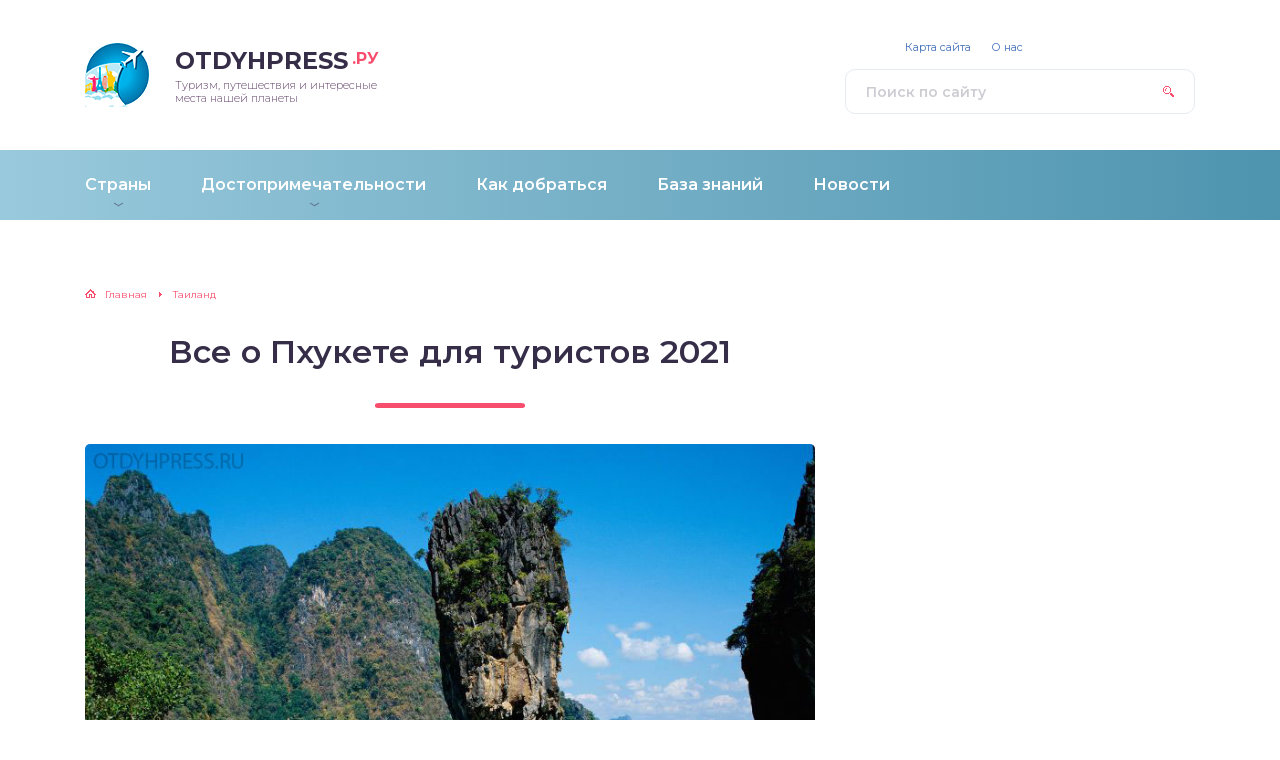

--- FILE ---
content_type: text/html; charset=UTF-8
request_url: https://otdyhpress.ru/tajland/vse-o-phukete-dlja-turistov-2020.html
body_size: 25853
content:
<!DOCTYPE html><html lang="ru-RU" prefix="og: http://ogp.me/ns#"><head><link rel="stylesheet" media="print" onload="this.onload=null;this.media='all';" id="ao_optimized_gfonts" href="https://fonts.googleapis.com/css?family=Montserrat:300,400,400i,500,600,700%7COpen+Sans%3A300%2C400&#038;subset=cyrillic&amp;display=swap" /><link media="all" href="https://otdyhpress.ru/wp-content/cache/autoptimize/css/autoptimize_aae94cbfc8ed57a2b15251d17dfbb19d.css" rel="stylesheet" /><title>Все о Пхукете для Туристов 2020</title><meta charset="utf-8" /><meta http-equiv="X-UA-Compatible" content="IE=edge, chrome=1" /><meta name="viewport" content="width=device-width, initial-scale=1.0" /> <!-- This site is optimized with the Yoast SEO plugin v8.2.1 - https://yoast.com/wordpress/plugins/seo/ --><meta name="description" content="Когда сезон на Пхукете, лучшие экскурсии, валюта, транспорт, что привезти. Обзор пляжей, стоит ли ехать в сезон дождей. Актуальный курс валюты. Фото и видео"/><link rel="canonical" href="https://otdyhpress.ru/tajland/vse-o-phukete-dlja-turistov-2020.html" /><meta property="og:locale" content="ru_RU" /><meta property="og:type" content="article" /><meta property="og:title" content="Все о Пхукете для Туристов 2020" /><meta property="og:description" content="Когда сезон на Пхукете, лучшие экскурсии, валюта, транспорт, что привезти. Обзор пляжей, стоит ли ехать в сезон дождей. Актуальный курс валюты. Фото и видео" /><meta property="og:url" content="https://otdyhpress.ru/tajland/vse-o-phukete-dlja-turistov-2020.html" /><meta property="og:site_name" content="Записки путешественника" /><meta property="article:section" content="Таиланд" /><meta property="article:published_time" content="2021-03-09T05:30:00+00:00" /><meta property="article:modified_time" content="2021-03-09T16:43:09+00:00" /><meta property="og:updated_time" content="2021-03-09T16:43:09+00:00" /><meta property="og:image" content="https://otdyhpress.ru/wp-content/uploads/2019/08/phuket.jpg" /><meta property="og:image:secure_url" content="https://otdyhpress.ru/wp-content/uploads/2019/08/phuket.jpg" /><meta property="og:image:width" content="800" /><meta property="og:image:height" content="600" /><meta name="twitter:card" content="summary_large_image" /><meta name="twitter:description" content="Когда сезон на Пхукете, лучшие экскурсии, валюта, транспорт, что привезти. Обзор пляжей, стоит ли ехать в сезон дождей. Актуальный курс валюты. Фото и видео" /><meta name="twitter:title" content="Все о Пхукете для Туристов 2020" /><meta name="twitter:image" content="https://otdyhpress.ru/wp-content/uploads/2019/08/phuket.jpg" /> <!-- / Yoast SEO plugin. --><link rel='dns-prefetch' href='//s.w.org' /><link href='https://fonts.gstatic.com' crossorigin='anonymous' rel='preconnect' /><link rel='stylesheet' id='dashicons-css'  href='https://otdyhpress.ru/wp-includes/css/dashicons.min.css?ver=4.9.26' type='text/css' media='all' /> <script type='text/javascript' src='https://otdyhpress.ru/wp-includes/js/jquery/jquery.js?ver=1.12.4'></script> <script type='text/javascript'>/* <![CDATA[ */
var objectL10n = {"yopPollParams":{"urlParams":{"ajax":"https:\/\/otdyhpress.ru\/wp-admin\/admin-ajax.php","wpLogin":"https:\/\/otdyhpress.ru\/wp-login.php?redirect_to=https%3A%2F%2Fotdyhpress.ru%2Fwp-admin%2Fadmin-ajax.php%3Faction%3Dyop_poll_record_wordpress_vote"},"apiParams":{"reCaptcha":{"siteKey":""},"reCaptchaV2Invisible":{"siteKey":""}},"captchaParams":{"imgPath":"https:\/\/otdyhpress.ru\/wp-content\/plugins\/yop-poll\/public\/assets\/img\/","url":"https:\/\/otdyhpress.ru\/wp-content\/plugins\/yop-poll\/app.php","accessibilityAlt":"Sound icon","accessibilityTitle":"Accessibility option: listen to a question and answer it!","accessibilityDescription":"Type below the <strong>answer<\/strong> to what you hear. Numbers or words:","explanation":"Click or touch the <strong>ANSWER<\/strong>","refreshAlt":"Refresh\/reload icon","refreshTitle":"Refresh\/reload: get new images and accessibility option!"},"voteParams":{"invalidPoll":"Invalid Poll","noAnswersSelected":"No answer selected","minAnswersRequired":"At least {min_answers_allowed} answer(s) required","maxAnswersRequired":"A max of {max_answers_allowed} answer(s) accepted","noAnswerForOther":"No other answer entered","noValueForCustomField":"{custom_field_name} is required","consentNotChecked":"You must agree to our terms and conditions","noCaptchaSelected":"Captcha is required","thankYou":"\u0421\u043f\u0430\u0441\u0438\u0431\u043e \u0437\u0430 \u043e\u0442\u0432\u0435\u0442!"},"resultsParams":{"singleVote":"\u0413\u043e\u043b\u043e\u0441","multipleVotes":"\u0413\u043e\u043b\u043e\u0441\u043e\u0432","singleAnswer":"\u041e\u0442\u0432\u0435\u0442","multipleAnswers":"\u041e\u0442\u0432\u0435\u0442\u044b"}}};
/* ]]> */</script> <link rel='https://api.w.org/' href='https://otdyhpress.ru/wp-json/' /><link rel="alternate" type="application/json+oembed" href="https://otdyhpress.ru/wp-json/oembed/1.0/embed?url=https%3A%2F%2Fotdyhpress.ru%2Ftajland%2Fvse-o-phukete-dlja-turistov-2020.html" /><link rel="alternate" type="text/xml+oembed" href="https://otdyhpress.ru/wp-json/oembed/1.0/embed?url=https%3A%2F%2Fotdyhpress.ru%2Ftajland%2Fvse-o-phukete-dlja-turistov-2020.html&#038;format=xml" /> <script type="text/javascript">var flat_pm_arr = [];</script> <script type="text/javascript">var VKWidgetsGroup = [];
    var VKWidgetsComments = [];
    var VKWidgetsPolls = [];
    var VKWidgetsSubscribe = [];
    var VKWidgetsContactUs = [];
    var VKWidgetsCommunityMessages = [];
    var VKWidgets = [];
    
    var vkUnLock = [];
    var subscribeCookieExpires = 1;
    
    if (typeof ajaxurl == "undefined")
      ajaxurl = "https://otdyhpress.ru/wp-admin/admin-ajax.php";
  
    oTimeout = 5000;
    oScreens = 0.75;
    oCookieExpires = 365;
    oAction = "timeout";
    oSensitivity = 20;
    oTop = "40px";

    sTimeout = 5000;
    sScreens = 0.75;
    sCookieExpires = 365;
    sAction = "scroll";
    sSensitivity = 20;
    sSpeed = 800;</script><script type="text/javascript">evc_post_id = 16511;</script> <link href="/favicon.svg" rel="shortcut icon" type="image/svg+xml"><style>.header:before {
	background-image: -webkit-gradient(linear, left top, right top, from(#99C9DC), to(#4E94AF));
	background-image: linear-gradient(to right, #99C9DC, #4E94AF);
}
.header__nav-2 a {
	color: #FFFFFF;
}
.header__nav-2 > ul > li:hover > a,
.header__nav-2 .sub-menu {
	background: #BC6925;
}
.popular__inner {
	background: #ECF4FC;
}
.questions {
	padding: 40px 0;
}
.questions:before {
	background-image: -webkit-gradient(linear, left top, right top, from(#DFF1E3), to(#92C09C));
	background-image: linear-gradient(to right, #DFF1E3, #92C09C);
}
.post blockquote:before {
	background-image: url(https://otdyhpress.ru/wp-content/uploads/2019/04/logo.png);
}</style><!-- Global site tag (gtag.js) - Google Analytics --> <script async src="https://www.googletagmanager.com/gtag/js?id=G-1XPVFKM1Z7"></script> <script>window.dataLayer = window.dataLayer || [];
  function gtag(){dataLayer.push(arguments);}
  gtag('js', new Date());

  gtag('config', 'G-1XPVFKM1Z7');</script> <!-- Yandex.RTB --> <script>window.yaContextCb=window.yaContextCb||[]</script> <script src="https://yandex.ru/ads/system/context.js" async></script> </head><body><div class="container"><div class="wrapper"><header class="header"><div class="header__top"> <a class="header__logo" href="https://otdyhpress.ru/"><div class="header__logo-image"><noscript><img src="https://otdyhpress.ru/wp-content/uploads/2019/04/logo.png" alt="" /></noscript><img class="lazyload" src='data:image/svg+xml,%3Csvg%20xmlns=%22http://www.w3.org/2000/svg%22%20viewBox=%220%200%20210%20140%22%3E%3C/svg%3E' data-src="https://otdyhpress.ru/wp-content/uploads/2019/04/logo.png" alt="" /></div><div class="header__logo-title">otdyhpress<span>.ру</span></div><div class="header__logo-desc">Туризм, путешествия и интересные места нашей планеты</div> </a><div style="padding:0 0 0 0; width: auto;" class="header__popular"></div><form class="search" method="get" action="https://otdyhpress.ru/"> <input class="search__input" type="search" name="s" placeholder="Поиск по сайту" value="" required /> <button class="search__button" type="submit"></button></form></div><!-- .header__top --> <button class="header__menu-toggle" type="button"></button><div class="header__menu"><nav class="header__nav-2"><ul><li id="menu-item-14764" class="menu-item menu-item-type-taxonomy menu-item-object-category menu-item-has-children menu-item-14764"><a href="https://otdyhpress.ru/strani"><div class="header__nav-2-link">Страны</div></a><ul class="sub-menu"><li id="menu-item-17141" class="menu-item menu-item-type-taxonomy menu-item-object-category menu-item-17141"><a href="https://otdyhpress.ru/indija"><div class="header__nav-2-link">Индия</div></a></li><li id="menu-item-17143" class="menu-item menu-item-type-taxonomy menu-item-object-category menu-item-17143"><a href="https://otdyhpress.ru/filippiny"><div class="header__nav-2-link">Филиппины</div></a></li><li id="menu-item-20966" class="menu-item menu-item-type-taxonomy menu-item-object-category current-post-ancestor current-menu-parent current-post-parent menu-item-20966"><a href="https://otdyhpress.ru/tajland"><div class="header__nav-2-link">Таиланд</div></a></li><li id="menu-item-20967" class="menu-item menu-item-type-taxonomy menu-item-object-category menu-item-20967"><a href="https://otdyhpress.ru/dubaj"><div class="header__nav-2-link">Дубай (ОАЭ)</div></a></li><li id="menu-item-20968" class="menu-item menu-item-type-taxonomy menu-item-object-category menu-item-20968"><a href="https://otdyhpress.ru/dominikana-new"><div class="header__nav-2-link">Доминикана</div></a></li><li id="menu-item-17204" class="menu-item menu-item-type-taxonomy menu-item-object-category menu-item-17204"><a href="https://otdyhpress.ru/gonkong"><div class="header__nav-2-link">Гонконг</div></a></li></ul></li><li id="menu-item-18700" class="menu-item menu-item-type-taxonomy menu-item-object-category menu-item-has-children menu-item-18700"><a href="https://otdyhpress.ru/dostoprimechatelnosti"><div class="header__nav-2-link">Достопримечательности</div></a><ul class="sub-menu"><li id="menu-item-17463" class="menu-item menu-item-type-taxonomy menu-item-object-category menu-item-17463"><a href="https://otdyhpress.ru/muzei"><div class="header__nav-2-link">Музеи</div></a></li><li id="menu-item-19996" class="menu-item menu-item-type-taxonomy menu-item-object-category menu-item-19996"><a href="https://otdyhpress.ru/pamjatniki"><div class="header__nav-2-link">Памятники</div></a></li><li id="menu-item-18726" class="menu-item menu-item-type-taxonomy menu-item-object-category menu-item-18726"><a href="https://otdyhpress.ru/monastyri"><div class="header__nav-2-link">Монастыри</div></a></li></ul></li><li id="menu-item-20965" class="menu-item menu-item-type-taxonomy menu-item-object-category menu-item-20965"><a href="https://otdyhpress.ru/kak-dobratsja-2"><div class="header__nav-2-link">Как добраться</div></a></li><li id="menu-item-20969" class="menu-item menu-item-type-taxonomy menu-item-object-category menu-item-20969"><a href="https://otdyhpress.ru/baza-znanij"><div class="header__nav-2-link">База знаний</div></a></li><li id="menu-item-20970" class="menu-item menu-item-type-taxonomy menu-item-object-category menu-item-20970"><a href="https://otdyhpress.ru/novosti"><div class="header__nav-2-link">Новости</div></a></li></ul></nav><nav class="header__nav-1"><ul><li id="menu-item-43" class="menu-item menu-item-type-post_type menu-item-object-page menu-item-43"><a href="https://otdyhpress.ru/sitemap">Карта сайта</a></li><li id="menu-item-44" class="menu-item menu-item-type-post_type menu-item-object-page menu-item-44"><a href="https://otdyhpress.ru/kontakty">О нас</a></li></ul></nav></div><!-- .header__menu --></header><!-- .header --><div class="middle"><div style="margin-bottom: 20px;" class="podmenu"></div><main class="content"><div class="breadcrumbs" itemscope itemtype="http://schema.org/BreadcrumbList"><span itemprop="itemListElement" itemscope itemtype="http://schema.org/ListItem"><a href="https://otdyhpress.ru/" itemprop="item" class="home"><span itemprop="name">Главная</span></a></span> <span class="sep">›</span> <span itemprop="itemListElement" itemscope itemtype="http://schema.org/ListItem"><a href="https://otdyhpress.ru/tajland" itemprop="item"><span itemprop="name">Таиланд</span></a></span></div><!-- .breadcrumbs --><article class="post"><h1 class="post__headline">Все о Пхукете для туристов 2021</h1><div class="post__entry"><div class="flat_pm_start"></div><p><noscript><img data-flat-attr="img" class="aligncenter size-full wp-image-21216" src="https://otdyhpress.ru/wp-content/uploads/2019/08/phuket.jpg" alt="" width="800" height="600" srcset="https://otdyhpress.ru/wp-content/uploads/2019/08/phuket.jpg 800w, https://otdyhpress.ru/wp-content/uploads/2019/08/phuket-300x225.jpg 300w, https://otdyhpress.ru/wp-content/uploads/2019/08/phuket-768x576.jpg 768w, https://otdyhpress.ru/wp-content/uploads/2019/08/phuket-650x488.jpg 650w" sizes="(max-width: 800px) 100vw, 800px" /></noscript><img data-flat-attr="img" class="lazyload aligncenter size-full wp-image-21216" src='data:image/svg+xml,%3Csvg%20xmlns=%22http://www.w3.org/2000/svg%22%20viewBox=%220%200%20800%20600%22%3E%3C/svg%3E' data-src="https://otdyhpress.ru/wp-content/uploads/2019/08/phuket.jpg" alt="" width="800" height="600" data-srcset="https://otdyhpress.ru/wp-content/uploads/2019/08/phuket.jpg 800w, https://otdyhpress.ru/wp-content/uploads/2019/08/phuket-300x225.jpg 300w, https://otdyhpress.ru/wp-content/uploads/2019/08/phuket-768x576.jpg 768w, https://otdyhpress.ru/wp-content/uploads/2019/08/phuket-650x488.jpg 650w" data-sizes="(max-width: 800px) 100vw, 800px" /></p><p>Пхукет – самый крупный остров Таиланда. Особенно он популярен среди русских туристов, и на то есть множество причин.</p><p>Во-первых, попасть туда можно без визы: на границе достаточно поставить штамп, дающий право пребывать на территории Королевства. Срок действия – 30 дней с момента въезда в страну.</p><p>Во-вторых, Пхукет предоставляет множество развлечений на любой вкус. Супруги с детьми, молодожены, тусовщики – каждый найдет там что-то для себя.</p><p>В-третьих, относительно невысокие цены на отдых и транспорт. Приятный бонус: добраться на остров можно как угодно, всё зависит от бюджета и предпочтений туриста.</p><blockquote><p>Добраться до Пхукета из материковой части Таиланда можно не только на самолете, но и на автобусе и авто: Пхукет с материком соединяет мост Thao Thepkrasattri Bridge (Sarasin Bridge).</p></blockquote><p><noscript><img data-flat-attr="img" class="aligncenter size-full wp-image-21215" src="https://otdyhpress.ru/wp-content/uploads/2019/08/most-thao-thepkrasattri-bridge.jpg" alt="" width="1000" height="749" srcset="https://otdyhpress.ru/wp-content/uploads/2019/08/most-thao-thepkrasattri-bridge.jpg 1000w, https://otdyhpress.ru/wp-content/uploads/2019/08/most-thao-thepkrasattri-bridge-300x225.jpg 300w, https://otdyhpress.ru/wp-content/uploads/2019/08/most-thao-thepkrasattri-bridge-768x575.jpg 768w, https://otdyhpress.ru/wp-content/uploads/2019/08/most-thao-thepkrasattri-bridge-650x487.jpg 650w" sizes="(max-width: 1000px) 100vw, 1000px" /></noscript><img data-flat-attr="img" class="lazyload aligncenter size-full wp-image-21215" src='data:image/svg+xml,%3Csvg%20xmlns=%22http://www.w3.org/2000/svg%22%20viewBox=%220%200%201000%20749%22%3E%3C/svg%3E' data-src="https://otdyhpress.ru/wp-content/uploads/2019/08/most-thao-thepkrasattri-bridge.jpg" alt="" width="1000" height="749" data-srcset="https://otdyhpress.ru/wp-content/uploads/2019/08/most-thao-thepkrasattri-bridge.jpg 1000w, https://otdyhpress.ru/wp-content/uploads/2019/08/most-thao-thepkrasattri-bridge-300x225.jpg 300w, https://otdyhpress.ru/wp-content/uploads/2019/08/most-thao-thepkrasattri-bridge-768x575.jpg 768w, https://otdyhpress.ru/wp-content/uploads/2019/08/most-thao-thepkrasattri-bridge-650x487.jpg 650w" data-sizes="(max-width: 1000px) 100vw, 1000px" /></p><div class="toc-wrapper"><div class="toc-item"><!--noindex--><div id="toc_container" class="no_bullets"><p class="toc_title">Содержание</p><ul class="toc_list"><li><a href="#i">Что насчет климата?</a></li><li><a href="#i-2">Безопасность на острове</a></li><li><a href="#i-3">Местная валюта</a></li><li><a href="#i-4">Транспорт Пхукета</a></li><li><a href="#i-5">Пляжи Пхукета</a></li><li><a href="#i-6">Самые популярные экскурсии курорта</a></li><li><a href="#i-7">Что привезти с отдыха?</a></li><li><a href="#i-8">Видео: Особенности отдыха, полезные советы Пхукет, экскурсии</a></li></ul></div><!--/noindex--></div><!-- .toc-item --></div><!-- .toc-wrapper --><h2><span id="i">Что насчет климата?</span></h2><p>Остров полностью находится в экваториальной зоне, однако здесь есть четкое разделение на «влажный» и «сухой» сезон. Температура круглый год практически не меняется.</p><p><strong>Туристическим сезоном </strong>традиционно считается «сухой» период с декабря по апрель. При этом хорошо погода чаще всего сохраняется вплоть до середины мая.</p><p>Его основные черты:</p><ul><li>Осадки в среднем 6 дней в месяц</li><li>Температура 24-32ºC</li><li>Небольшие волны – удобно для отдыха с детьми.</li><li>Цены значительно выше, чем в остальное время.</li></ul><p>Находятся и те, кому предпочтительней посещать Пхукет в период муссонных дождей. И их можно понять: в этом сезоне есть свое очарование и несколько приятных бонусов.</p><div id="attachment_21217" class="wp-caption aligncenter" style="max-width: 1024px;"><noscript><img data-flat-attr="img" class="wp-image-21217 size-full" src="https://otdyhpress.ru/wp-content/uploads/2019/08/phuket-dozhdi.jpg" alt="сезон дождей на Пхукете" width="1024" height="635" srcset="https://otdyhpress.ru/wp-content/uploads/2019/08/phuket-dozhdi.jpg 1024w, https://otdyhpress.ru/wp-content/uploads/2019/08/phuket-dozhdi-300x186.jpg 300w, https://otdyhpress.ru/wp-content/uploads/2019/08/phuket-dozhdi-768x476.jpg 768w, https://otdyhpress.ru/wp-content/uploads/2019/08/phuket-dozhdi-650x403.jpg 650w" sizes="(max-width: 1024px) 100vw, 1024px" /></noscript><img data-flat-attr="img" class="lazyload wp-image-21217 size-full" src='data:image/svg+xml,%3Csvg%20xmlns=%22http://www.w3.org/2000/svg%22%20viewBox=%220%200%201024%20635%22%3E%3C/svg%3E' data-src="https://otdyhpress.ru/wp-content/uploads/2019/08/phuket-dozhdi.jpg" alt="сезон дождей на Пхукете" width="1024" height="635" data-srcset="https://otdyhpress.ru/wp-content/uploads/2019/08/phuket-dozhdi.jpg 1024w, https://otdyhpress.ru/wp-content/uploads/2019/08/phuket-dozhdi-300x186.jpg 300w, https://otdyhpress.ru/wp-content/uploads/2019/08/phuket-dozhdi-768x476.jpg 768w, https://otdyhpress.ru/wp-content/uploads/2019/08/phuket-dozhdi-650x403.jpg 650w" data-sizes="(max-width: 1024px) 100vw, 1024px" /><div class="wp-caption-text">сезон дождей на Пхукете</div></div><p>Основные черты:</p><ul><li>Ливни в среднем 14 дней в месяц. Это 2-3 раза в неделю. При этом солнце и кратковременные осадки постоянно чередуются. Будьте внимательны: даже если утром на небе ни единой тучки, возьмите с собой зонт. Погода может быть довольно коварна.</li><li>Повышенная влажность воздуха. Не только в дни дождей, но и в самые солнечные.</li><li>Огромные волны. Поэтому важно выбирать пляжи с рифами, которые не дадут мусору проникнуть на пляж.</li><li>Температура 23-30ºC</li></ul><blockquote><p><strong>Важно! </strong>на Пхукете не бывает наводнений, поэтому можно не бояться даже самых сильных ливней. На это влияет два фактора: удачный ландшафт острова и своевременная работа городских служб, откачивающих воду с улиц.</p></blockquote><h2><span id="i-2">Безопасность на острове</span></h2><p><noscript><img data-flat-attr="img" class="size-full wp-image-21218" src="https://otdyhpress.ru/wp-content/uploads/2019/08/bezopasnost-na-phukete.jpg" alt="" width="1200" height="800" srcset="https://otdyhpress.ru/wp-content/uploads/2019/08/bezopasnost-na-phukete.jpg 1200w, https://otdyhpress.ru/wp-content/uploads/2019/08/bezopasnost-na-phukete-300x200.jpg 300w, https://otdyhpress.ru/wp-content/uploads/2019/08/bezopasnost-na-phukete-768x512.jpg 768w, https://otdyhpress.ru/wp-content/uploads/2019/08/bezopasnost-na-phukete-650x433.jpg 650w" sizes="(max-width: 1200px) 100vw, 1200px" /></noscript><img data-flat-attr="img" class="lazyload size-full wp-image-21218" src='data:image/svg+xml,%3Csvg%20xmlns=%22http://www.w3.org/2000/svg%22%20viewBox=%220%200%201200%20800%22%3E%3C/svg%3E' data-src="https://otdyhpress.ru/wp-content/uploads/2019/08/bezopasnost-na-phukete.jpg" alt="" width="1200" height="800" data-srcset="https://otdyhpress.ru/wp-content/uploads/2019/08/bezopasnost-na-phukete.jpg 1200w, https://otdyhpress.ru/wp-content/uploads/2019/08/bezopasnost-na-phukete-300x200.jpg 300w, https://otdyhpress.ru/wp-content/uploads/2019/08/bezopasnost-na-phukete-768x512.jpg 768w, https://otdyhpress.ru/wp-content/uploads/2019/08/bezopasnost-na-phukete-650x433.jpg 650w" data-sizes="(max-width: 1200px) 100vw, 1200px" /></p><p>Неприятности на Пхукете, как, впрочем, и везде, могут доставить два фактора: люди и природные явления.</p><p>Как ни странно, главная проблема острова – коррупция. Ее уровень крайне высок, а потому будьте морально готовы, что взятку могут потребовать за что угодно: проезд без очереди, заселение в номер «получше», избежание проблем с законом.</p><p>Уровень ограблений и взломов умеренный, происходят они не так часто.</p><p>Почти невозможно там встретить случаи расизма, местные жители толерантны ко всем национальностям, к любой внешности и вероисповеданию.</p><p>В связи с этим, <strong>полезные советы</strong>:</p><ul><li>Звоните только в туристическую полицию (номер: 1155). Дело в том, что местные полицейские куда охотнее принимают сторону коренных жителей, нежели туристов. Даже если очевидно, что они не правы.</li><li>Если все-таки случилось так, что на помощь к вам пришли тайские хранители правопорядка, настаивайте на вызове туристической полиции.</li><li>Не соглашайтесь играть в азартные игры. Это незаконно, к тому же, такие игроки нередко оказываются жуликами.</li><li>Почти все массажные салоны Пхукета – завуалированное название подпольных борделей. Поэтому если нужен массаж, следует искать стопроцентно приличные места. В основном в них работают пожилые массажистки.</li><li>Для тех, кому действительно нужно в бордель: готовьте примерно 2.5-3 тысячи рублей (~1000 Бат) и внимательно следите за вещами.</li></ul><p>Насчет других опасностей Пхукета:</p><ul><li>Будьте осторожны с местной кухней, на некоторые блюда может быть аллергия, другие же вызовут отравление. Запасайтесь активированным углем и не рискуйте есть всё подряд, особенно на улицах, пляжах и ресторанчиках в плохом санитарном состоянии.</li><li>Также не следует пить воду из-под крана, она не предназначена для этого. Лучше использовать простую воду в бутылках.</li><li>В период муссонных дождей довольно сильные подводные течения. Поэтому лучшим выбором станут пляжи с достаточным количеством людей, огражденные буйками.</li></ul><h2><span id="i-3">Местная валюта</span></h2><p><noscript><img data-flat-attr="img" class="aligncenter size-full wp-image-21219" src="https://otdyhpress.ru/wp-content/uploads/2019/08/baty.jpg" alt="" width="1000" height="750" srcset="https://otdyhpress.ru/wp-content/uploads/2019/08/baty.jpg 1000w, https://otdyhpress.ru/wp-content/uploads/2019/08/baty-300x225.jpg 300w, https://otdyhpress.ru/wp-content/uploads/2019/08/baty-768x576.jpg 768w, https://otdyhpress.ru/wp-content/uploads/2019/08/baty-650x488.jpg 650w" sizes="(max-width: 1000px) 100vw, 1000px" /></noscript><img data-flat-attr="img" class="lazyload aligncenter size-full wp-image-21219" src='data:image/svg+xml,%3Csvg%20xmlns=%22http://www.w3.org/2000/svg%22%20viewBox=%220%200%201000%20750%22%3E%3C/svg%3E' data-src="https://otdyhpress.ru/wp-content/uploads/2019/08/baty.jpg" alt="" width="1000" height="750" data-srcset="https://otdyhpress.ru/wp-content/uploads/2019/08/baty.jpg 1000w, https://otdyhpress.ru/wp-content/uploads/2019/08/baty-300x225.jpg 300w, https://otdyhpress.ru/wp-content/uploads/2019/08/baty-768x576.jpg 768w, https://otdyhpress.ru/wp-content/uploads/2019/08/baty-650x488.jpg 650w" data-sizes="(max-width: 1000px) 100vw, 1000px" /></p><p>Официальной валютой Таиланда, а значит и Пхукета, является <strong>бат</strong>. Раньше переводить рубли в баты было очень просто: курс был 1 к 1. Затем курс рубля упал и отношение поменялось на 2 к 1 (2 рубля за 1 бат). На сегодня в виду нестабильности курса это отношение постоянно меняется. Актуальное соотношение представлено ниже:</p><div class="category-widget"><!-- Курс обмена валют --><div class="currencyconverter-minimalistic-ver2-container"><div class="currencyconverter-minimalistic-ver2-header"><div class="currencyconverter-minimalistic-ver2-header-base-currency">1THB</div><div class="currencyconverter-minimalistic-ver2-header-currency-caption"> <span class="currencyconverter-minimalistic-ver2-header-currency-caption-currency-name">Тайский бат.</span> <span class="currencyconverter-minimalistic-ver2-header-currency-caption-country-name">Тайланд</span></div></div><div class="currencyconverter-minimalistic-ver2-header-equal currencyconverter-f-row currencyconverter-f-row-hor-justify currencyconverter-f-row-ver-center"> <span class="currencyconverter-f-col currencyconverter-f-col-dash-1"> <span class="currencyconverter-minimalistic-ver2-separator-dash"></span> </span> <span class="currencyconverter-f-col currencyconverter-f-col-equal">=</span> <span class="currencyconverter-f-col currencyconverter-f-col-dash-2"> <span class="currencyconverter-minimalistic-ver2-separator-dash"></span> </span></div><div class="currencyconverter-minimalistic-ver2-single-currency "><div class="currencyconverter-minimalistic-ver2-row"> <span class="currencyconverter-minimalistic-ver2-currency-price">3,07</span></div><div class="currencyconverter-minimalistic-ver2-row currencyconverter-minimalistic-ver2-row-captions"> <span class="currencyconverter-minimalistic-ver2-inline-list"> <span class="currencyconverter-minimalistic-ver2-inline-list-item currencyconverter-minimalistic-ver2-ticker"> RUB </span><span class="currencyconverter-minimalistic-ver2-inline-list-item currencyconverter-minimalistic-ver2-change-percentage">+0,37<span class="currencyconverter-percentage-symbol">%</span></span> </span></div></div></div><p class="currencyconverter-support-info-container">Курсы валют в <a href="http://pokur.su/thb/" class="currencyconverter-base-currency-link">THB</a> на 04.12.2024</p></div><!-- .category-widget --><p>Подробнее про валюту Таиланда можно прочитать в статье <a href="https://otdyhpress.ru/tajland/rubli-ili-dollary-brat-v-tailand.html">Рубли или доллары брать в Таиланд.</a> В ней рассказывается, почему зачастую выгоднее брать с собой Евро, а не доллары. Что выгоднее: наличный или безналичный расчет. Можно ли брать с собой гривны, белорусские рубли или тенге. Краткая же информация о валюте представлена ниже.</p><h3>Какую валюту брать с собой?</h3><p>Путешественник может приехать на Пхукет, имея при себе баты, доллары, евро и даже рубли. Выгоднее брать крупные купюры, потому что при переводе их в баты теряется меньшая сумма. Так разница в конвертации 100 долларов мелкими или крупными купюрами будет более 80ти бат.</p><p>С наименьшими потерями можно конвертировать доллары, за ними следует евро. За рубли в обменных пунктах потребуют настолько много, что даже конвертация сначала из рублей в доллары, а потом уже в баты покажется куда выгоднее.</p><p>Лучше всего позаботиться о финансах заранее и все денежные операции проделать в своей стране.</p><blockquote><p><strong>Важно!</strong> В Таиланде можно платить не только наличными, но и картой. Для этого заранее нужно уведомить свой банк о будущем снятии наличных. Дело в том, что банки Таиланда входят в группу риска. После снятия денег без предупреждения карту могут попросту заблокировать.</p></blockquote><p>Но использование банкоматов менее выгодно по сравнению с конвертацией.</p><h3>Где можно обменять валюту?</h3><ul><li>В аэропортах</li><li>В обменных пунктах на улицах или при отелях и гостиницах</li><li>В туристических районах</li><li>В крупных супермаркетах</li><li>В банках</li></ul><h2><span id="i-4">Транспорт Пхукета</span></h2><p>Транспортная система острова оставляет желать лучшего. Здесь не найдется общественного транспорта в привычном смысле этого слова. Но даже в такой ситуации есть из чего выбирать.</p><h3>Из аэропорта</h3><ol><li><strong>Такси по счётчику.</strong> Самый удобный, но также самый дорогой вид транспорта. Ценник на услуги таксистов может быть весьма негуманным, особенно если добираться из аэропорта, либо в него. Нужно обязательно проконтролировать, чтобы водитель включил счётчик.</li><li><strong>Автобус.</strong> Проблемой могут стать две вещи: нехватка билетов и неудобное расписание. Поэтому путешественникам следует позаботиться о покупке билета заранее.</li><li><strong>Трансфер. </strong>Услугу предоставляет отель или гостевой дом, в котором у туриста имеется бронь. Но за комфорт придется немало доплатить.</li></ol><h3>Передвижение по острову</h3><h4>Автобусы</h4><p><noscript><img data-flat-attr="img" class="aligncenter size-full wp-image-21221" src="https://otdyhpress.ru/wp-content/uploads/2020/03/avtobusy-phuket.jpg" alt="" width="1200" height="900" srcset="https://otdyhpress.ru/wp-content/uploads/2020/03/avtobusy-phuket.jpg 1200w, https://otdyhpress.ru/wp-content/uploads/2020/03/avtobusy-phuket-300x225.jpg 300w, https://otdyhpress.ru/wp-content/uploads/2020/03/avtobusy-phuket-768x576.jpg 768w, https://otdyhpress.ru/wp-content/uploads/2020/03/avtobusy-phuket-650x488.jpg 650w" sizes="(max-width: 1200px) 100vw, 1200px" /></noscript><img data-flat-attr="img" class="lazyload aligncenter size-full wp-image-21221" src='data:image/svg+xml,%3Csvg%20xmlns=%22http://www.w3.org/2000/svg%22%20viewBox=%220%200%201200%20900%22%3E%3C/svg%3E' data-src="https://otdyhpress.ru/wp-content/uploads/2020/03/avtobusy-phuket.jpg" alt="" width="1200" height="900" data-srcset="https://otdyhpress.ru/wp-content/uploads/2020/03/avtobusy-phuket.jpg 1200w, https://otdyhpress.ru/wp-content/uploads/2020/03/avtobusy-phuket-300x225.jpg 300w, https://otdyhpress.ru/wp-content/uploads/2020/03/avtobusy-phuket-768x576.jpg 768w, https://otdyhpress.ru/wp-content/uploads/2020/03/avtobusy-phuket-650x488.jpg 650w" data-sizes="(max-width: 1200px) 100vw, 1200px" /></p><p>Самый очевидный вариант передвижения – <strong>общественный транспорт.</strong> Он стоит дешево и курсирует по самым популярным маршрутам до крупных пляжей. Цена за одну поездку обычно нигде не указана, её нужно уточнять у водителей, большинство из которых говорят на английском.</p><p>Как выглядит такой автобус? Это грузовик синего цвета без окон, дверей и кондиционера. Необычно и не слишком комфортно, зато позволяет ощутить на себе весь местный колорит.</p><p>Из плюсов – цена, из минусов – отсутствие четкого расписания и самый поздний рейс примерно в 16:30.</p><h4>Тук-туки</h4><p>Можно передвигаться на знаменитых тайских <strong>тук-туках</strong>. Это своего рода открытое такси с двумя скамейками для пассажиров.</p><p>Из плюсов – заранее обговоренная цена, из минусов – водители очень плохо понимают английский. Объясняться придется жестами или же с помощью карты.</p><h4>Мотобайки</h4><p><noscript><img data-flat-attr="img" class="aligncenter size-full wp-image-21223" src="https://otdyhpress.ru/wp-content/uploads/2020/03/motobajk-tailand-1.jpg" alt="" width="1103" height="1200" srcset="https://otdyhpress.ru/wp-content/uploads/2020/03/motobajk-tailand-1.jpg 1103w, https://otdyhpress.ru/wp-content/uploads/2020/03/motobajk-tailand-1-276x300.jpg 276w, https://otdyhpress.ru/wp-content/uploads/2020/03/motobajk-tailand-1-768x836.jpg 768w, https://otdyhpress.ru/wp-content/uploads/2020/03/motobajk-tailand-1-597x650.jpg 597w" sizes="(max-width: 1103px) 100vw, 1103px" /></noscript><img data-flat-attr="img" class="lazyload aligncenter size-full wp-image-21223" src='data:image/svg+xml,%3Csvg%20xmlns=%22http://www.w3.org/2000/svg%22%20viewBox=%220%200%201103%201200%22%3E%3C/svg%3E' data-src="https://otdyhpress.ru/wp-content/uploads/2020/03/motobajk-tailand-1.jpg" alt="" width="1103" height="1200" data-srcset="https://otdyhpress.ru/wp-content/uploads/2020/03/motobajk-tailand-1.jpg 1103w, https://otdyhpress.ru/wp-content/uploads/2020/03/motobajk-tailand-1-276x300.jpg 276w, https://otdyhpress.ru/wp-content/uploads/2020/03/motobajk-tailand-1-768x836.jpg 768w, https://otdyhpress.ru/wp-content/uploads/2020/03/motobajk-tailand-1-597x650.jpg 597w" data-sizes="(max-width: 1103px) 100vw, 1103px" /></p><p>Есть два способа поездок: с водителем и без. В первом случае за цену нужно торговаться, так как фиксированного прайса нет. Поймать его довольно просто – достаточно лишь махнуть рукой.</p><p>Во втором случае для аренды мотобайка следует иметь при себе международные права категории А. Но даже наличие международных прав не гарантирует беспроблемное передвижение. Зачастую местные сотрудники ДПС требуют от водителя исключительно местные права. В противном случае придется платить штраф.</p><p>В процессе езды случаются ситуации повреждения байка: можно упасть, попасть в ДТП и т.д. Даже если этого не произошло, арендаторы могут идти на хитрость: присвоить себе депозит за уже имеющиеся царапины. Поэтому лучше перед арендой сфотографировать все царапины и вмятины, во избежание проблем. Делать это необходимо прямо перед человеком, который сдает вам скутер. Этим вы наверняка отобьете желание попытаться взять с вас средства за уже существовавшие недостатки. И главное – сэкономите свои деньги и нервы.</p><h2><span id="i-5">Пляжи Пхукета</span></h2><p>Неотъемлемой частью отдыха на Пхукете является посещение пляжей. Интересно, что обычно для объяснения района, в который требуется попасть, туристы используют именно название пляжа поблизости. Это связано с тем, что тайские названия труднопроизносимые, и даже не каждый таец поймет, о чем говорит путешественник.</p><p>Пляжи можно выбирать исходя из уровня инфраструктуры, из того, как выражены на них приливы и отливы, из их размера и протяженности.</p><h3>Самые оживленные</h3><ol><li><strong>Карон</strong> (юго-запад). Его отличительной чертой является «поющий песок», скрип которого под ногами отдаленно похож на пение. В пешей доступности находятся достопримечательности: Карон парк, Золотой дракон, набережная, а также рынок Карон Плаза. На пляже можно обменять валюту, посетить кафе и рестораны, арендовать лежаки и покататься на водном транспорте.</li><li><strong> Ката</strong> (юго-запад). Самый посещаемый пляж курорта. Он соседствует с Кароном, сочетает в себе всё необходимое для активного отдыха и ночной жизни. В округе множество фруктовых лавок, массажных салонов, кафе и туристических бюро. Более развитые части пляжа – левая и центральная.</li><li><strong>Сурин</strong> (запад). Небольшой чистый пляж с мелким песком. Из развлечений: возможность прокатиться на гидроцикле, банане, заказать массаж прямо на пляже или же посетить рестораны. Цены за лежаки такие же, как и на остальном побережье – в районе 200 бат за весь день.</li></ol><h3>Наедине с природой</h3><ol><li><strong><strong>Ао Сейн </strong></strong>(Ao Sane Beach, юг). Почти полностью скрытый от посторонних глаз, он располагается в лесном массиве джунглей. Морская вода, чистая и прозрачная, идеально подходит для дайвинга. Активной ночной жизни нет, но даже там можно найти ресторанчики и кафе на любой вкус.</li><li><strong><strong>Януй</strong></strong> (Yanui Beach, юг). Его протяженность всего 100 метров. Вода чистая, особенно в южной части, великолепно подходит для снорклинга. Песчаное дно делает купание особенно приятным.</li><li><strong>Лаем Синг </strong>(Haad Laem, запад). Небольшой, скрытый от посторонних взгляд пляж, расположенный в небольшой природной бухте. Недалеко от него находиться смотровая площадка, с которой открывается вид на побережье. Можно арендовать прогулочную лодку или каяку. Лучше всего посещать пляж в «низкий», не туристический сезон.</li></ol><h3>С сильно заметными отливами</h3><p>Во время отливов ширина берега становится шире на 100 метров и обнажается дно, покрытое водорослями.</p><p>Это характерно для таких пляжей, как:</p><ul><li>Ката</li><li>Банг Тао</li><li>Панва</li><li>Найтон</li></ul><h3>С невыраженными отливами</h3><p>Эти пляжи практически не меняются во время отливов и приливов:</p><ul><li>Сурин</li><li>Карон</li><li>Патонг</li><li>Най Харн</li><li>Камала</li></ul><h2><span id="i-6">Самые популярные экскурсии курорта</span></h2><h3>Обзорная экскурсия по Пхукету</h3><p><strong>Цена</strong>: 700-1300 бат за взрослый билет и 500-900 бат за детский.</p><p>Категория билетов разная, самый дешевый – эконом, в него входит посещение смотровой площадки, храма БигБудда, рынка Банзан и ряда других достопримечательностей.</p><p>В средний и дорогой билет входит куда больше мест для посещения, например за 1300 бат можно увидеть ещё и шоу обезьян, китайский храм, храм Ват Чалонг, пчелиную пасеку и покататься на слонах.</p><h3>Экскурсия на Као Лак</h3><p><strong>Цена: </strong>1050-1100 бат взрослый билет и 800-850 детский.</p><p>Есть два варианта этой экскурсии: посещение только Као Лака или Као Лака совместно с Май Као.</p><p>В первом случае турист насладится видами моста Сарасин, пещерного храма обезьян, водопада, покатается на слонах, сплавится на бамбуковом плоту по горной реке.</p><p>Во втором ко всему перечисленному добавляется пляж с самолетами, фруктовые и каучуковые плантации, обед, бесплатные сувениры, грязевые ванны со слонами.</p><div id="attachment_21226" class="wp-caption aligncenter" style="max-width: 1200px;"><noscript><img data-flat-attr="img" class="wp-image-21226 size-full" src="https://otdyhpress.ru/wp-content/uploads/2020/03/pljazh-s-samoletami.jpg" alt="пляж с самолетами" width="1200" height="800" srcset="https://otdyhpress.ru/wp-content/uploads/2020/03/pljazh-s-samoletami.jpg 1200w, https://otdyhpress.ru/wp-content/uploads/2020/03/pljazh-s-samoletami-300x200.jpg 300w, https://otdyhpress.ru/wp-content/uploads/2020/03/pljazh-s-samoletami-768x512.jpg 768w, https://otdyhpress.ru/wp-content/uploads/2020/03/pljazh-s-samoletami-650x433.jpg 650w" sizes="(max-width: 1200px) 100vw, 1200px" /></noscript><img data-flat-attr="img" class="lazyload wp-image-21226 size-full" src='data:image/svg+xml,%3Csvg%20xmlns=%22http://www.w3.org/2000/svg%22%20viewBox=%220%200%201200%20800%22%3E%3C/svg%3E' data-src="https://otdyhpress.ru/wp-content/uploads/2020/03/pljazh-s-samoletami.jpg" alt="пляж с самолетами" width="1200" height="800" data-srcset="https://otdyhpress.ru/wp-content/uploads/2020/03/pljazh-s-samoletami.jpg 1200w, https://otdyhpress.ru/wp-content/uploads/2020/03/pljazh-s-samoletami-300x200.jpg 300w, https://otdyhpress.ru/wp-content/uploads/2020/03/pljazh-s-samoletami-768x512.jpg 768w, https://otdyhpress.ru/wp-content/uploads/2020/03/pljazh-s-samoletami-650x433.jpg 650w" data-sizes="(max-width: 1200px) 100vw, 1200px" /><div class="wp-caption-text">пляж с самолетами</div></div><h3>Фэнтези шоу</h3><p><strong>Цена</strong>: 1650 бат как за взрослый, так и за детский билет. Дети до 4х лет бесплатно. Доплатить придется за ужин, а также за VIP-места.</p><p>Это не просто вечернее шоу, это целый развлекательный комплекс, занимающий примерно 500 тысяч квадратных метров. Здесь есть все виды развлечений: от аттракционов и зоопарков, до экзотических кафе и ресторанов.</p><p>Помимо этих экскурсий из Пхукета можно купить тур в Бангкок, Малайзию, на остров Рача, посетить СПА-процедуры или заняться дайвингом.</p><div id="attachment_21227" class="wp-caption aligncenter" style="max-width: 1200px;"><noscript><img data-flat-attr="img" class="wp-image-21227 size-full" src="https://otdyhpress.ru/wp-content/uploads/2020/03/fjentezi-shou.jpg" alt="Фэнтези шоу Пхукет" width="1200" height="800" srcset="https://otdyhpress.ru/wp-content/uploads/2020/03/fjentezi-shou.jpg 1200w, https://otdyhpress.ru/wp-content/uploads/2020/03/fjentezi-shou-300x200.jpg 300w, https://otdyhpress.ru/wp-content/uploads/2020/03/fjentezi-shou-768x512.jpg 768w, https://otdyhpress.ru/wp-content/uploads/2020/03/fjentezi-shou-650x433.jpg 650w" sizes="(max-width: 1200px) 100vw, 1200px" /></noscript><img data-flat-attr="img" class="lazyload wp-image-21227 size-full" src='data:image/svg+xml,%3Csvg%20xmlns=%22http://www.w3.org/2000/svg%22%20viewBox=%220%200%201200%20800%22%3E%3C/svg%3E' data-src="https://otdyhpress.ru/wp-content/uploads/2020/03/fjentezi-shou.jpg" alt="Фэнтези шоу Пхукет" width="1200" height="800" data-srcset="https://otdyhpress.ru/wp-content/uploads/2020/03/fjentezi-shou.jpg 1200w, https://otdyhpress.ru/wp-content/uploads/2020/03/fjentezi-shou-300x200.jpg 300w, https://otdyhpress.ru/wp-content/uploads/2020/03/fjentezi-shou-768x512.jpg 768w, https://otdyhpress.ru/wp-content/uploads/2020/03/fjentezi-shou-650x433.jpg 650w" data-sizes="(max-width: 1200px) 100vw, 1200px" /><div class="wp-caption-text">Фэнтези шоу Пхукет</div></div><h2><span id="i-7">Что привезти с отдыха?</span></h2><h4>Косметика</h4><p>Тайланд известен своей натуральной косметикой. Поэтому можно смело покупать масла для губ и волос, маски для лица, гели, мази и даже зубную пасту.</p><div id="attachment_21225" class="wp-caption aligncenter" style="max-width: 1200px;"><noscript><img data-flat-attr="img" class="wp-image-21225 size-full" src="https://otdyhpress.ru/wp-content/uploads/2020/03/zelenaja-maz.jpg" alt="зеленая мазь Таиланд" width="1200" height="900" srcset="https://otdyhpress.ru/wp-content/uploads/2020/03/zelenaja-maz.jpg 1200w, https://otdyhpress.ru/wp-content/uploads/2020/03/zelenaja-maz-300x225.jpg 300w, https://otdyhpress.ru/wp-content/uploads/2020/03/zelenaja-maz-768x576.jpg 768w, https://otdyhpress.ru/wp-content/uploads/2020/03/zelenaja-maz-650x488.jpg 650w" sizes="(max-width: 1200px) 100vw, 1200px" /></noscript><img data-flat-attr="img" class="lazyload wp-image-21225 size-full" src='data:image/svg+xml,%3Csvg%20xmlns=%22http://www.w3.org/2000/svg%22%20viewBox=%220%200%201200%20900%22%3E%3C/svg%3E' data-src="https://otdyhpress.ru/wp-content/uploads/2020/03/zelenaja-maz.jpg" alt="зеленая мазь Таиланд" width="1200" height="900" data-srcset="https://otdyhpress.ru/wp-content/uploads/2020/03/zelenaja-maz.jpg 1200w, https://otdyhpress.ru/wp-content/uploads/2020/03/zelenaja-maz-300x225.jpg 300w, https://otdyhpress.ru/wp-content/uploads/2020/03/zelenaja-maz-768x576.jpg 768w, https://otdyhpress.ru/wp-content/uploads/2020/03/zelenaja-maz-650x488.jpg 650w" data-sizes="(max-width: 1200px) 100vw, 1200px" /><div class="wp-caption-text">популярнейшая зеленая мазь</div></div><h4>Чай</h4><p>В стране он используется скорее как лечебное средство, нежели ежедневный напиток. Лучшим выбором станет чай из жасмина, женьшеня, а также Изумрудный и Молочный. При этом в Таиланде можно приобрести в том числе и качественный классический чай.</p><div id="attachment_21224" class="wp-caption aligncenter" style="max-width: 1200px;"><noscript><img data-flat-attr="img" class="wp-image-21224 size-full" src="https://otdyhpress.ru/wp-content/uploads/2020/03/chaj.jpg" alt="Тайский чай" width="1200" height="900" srcset="https://otdyhpress.ru/wp-content/uploads/2020/03/chaj.jpg 1200w, https://otdyhpress.ru/wp-content/uploads/2020/03/chaj-300x225.jpg 300w, https://otdyhpress.ru/wp-content/uploads/2020/03/chaj-768x576.jpg 768w, https://otdyhpress.ru/wp-content/uploads/2020/03/chaj-650x488.jpg 650w" sizes="(max-width: 1200px) 100vw, 1200px" /></noscript><img data-flat-attr="img" class="lazyload wp-image-21224 size-full" src='data:image/svg+xml,%3Csvg%20xmlns=%22http://www.w3.org/2000/svg%22%20viewBox=%220%200%201200%20900%22%3E%3C/svg%3E' data-src="https://otdyhpress.ru/wp-content/uploads/2020/03/chaj.jpg" alt="Тайский чай" width="1200" height="900" data-srcset="https://otdyhpress.ru/wp-content/uploads/2020/03/chaj.jpg 1200w, https://otdyhpress.ru/wp-content/uploads/2020/03/chaj-300x225.jpg 300w, https://otdyhpress.ru/wp-content/uploads/2020/03/chaj-768x576.jpg 768w, https://otdyhpress.ru/wp-content/uploads/2020/03/chaj-650x488.jpg 650w" data-sizes="(max-width: 1200px) 100vw, 1200px" /><div class="wp-caption-text">Простой, но очень вкусный тайский чай. Продается в большинстве супермаркетах.</div></div><h4>Фрукты и сладости</h4><p>Фрукты можно привести любые, кроме дуриана (из-за его резкого запаха), кокосов и арбузов.</p><p>Стоит обратить внимание на кокосовый сахар, цукаты, конфеты Лук Чуп из сладкой фасоли и шоколад, приготовленный на основе зеленого чая.</p><h4>Необычные сувениры</h4><p>Чтобы порадовать и удивить родственников и друзей, можно привезти им рисовый алкоголь, гамаки, цветной рис и даже чехол для банана!</p><h2><span id="i-8">Видео: Особенности отдыха, полезные советы Пхукет, экскурсии</span></h2><p><div class="post__video"><iframe src="https://www.youtube.com/embed/rK623nnS-7I" width="560" height="315" frameborder="0" allowfullscreen="allowfullscreen"></iframe></div></p><div class="flat_pm_end"></div><div class = "evc-social-likes" data-url="https://otdyhpress.ru/tajland/vse-o-phukete-dlja-turistov-2020.html"data-title="Все о Пхукете для туристов 2021" data-media = "https://otdyhpress.ru/wp-content/uploads/2020/03/fjentezi-shou.jpg"><div class="social-likes "><div class="facebook" title="Поделиться ссылкой на Фейсбуке">Facebook</div><div class="twitter" title="Поделиться ссылкой в Твиттере">Twitter</div><div class="vkontakte" title="Поделиться ссылкой во Вконтакте">Вконтакте</div><div class="plusone" title="Поделиться ссылкой в Гугл-плюсе">Google+</div></div></div><div class='yarpp-related'><div class="related"><div class="items"><div class="item"><div class="item__image"><picture><source media="(max-width: 767px)" data-srcset="/wp-content/themes/design/cache/c27bbb3f8_442x250.png"><noscript><img src="/wp-content/themes/design/cache/c27bbb3f8_250x150.png" width="250" height="150" alt="26 декабря 2004 года цунами в Тайланде" /></noscript><img class="lazyload" src='data:image/svg+xml,%3Csvg%20xmlns=%22http://www.w3.org/2000/svg%22%20viewBox=%220%200%20250%20150%22%3E%3C/svg%3E' data-src="/wp-content/themes/design/cache/c27bbb3f8_250x150.png" width="250" height="150" alt="26 декабря 2004 года цунами в Тайланде" /></picture></div><div class="item__cat"><a href="https://otdyhpress.ru/tajland">Таиланд</a></div><div class="item__title"><a class="item__link" href="https://otdyhpress.ru/tajland/26-dekabrja-2004-goda-cunami-v-tajlande.html">26 декабря 2004 года цунами в Тайланде</a></div> <a class="item__more" href="https://otdyhpress.ru/tajland/26-dekabrja-2004-goda-cunami-v-tajlande.html#more-16362">Читать далее</a></div><!-- .item --><div class="item"><div class="item__image"><picture><source media="(max-width: 767px)" data-srcset="/wp-content/themes/design/cache/f6db060a3_442x250.png"><noscript><img src="/wp-content/themes/design/cache/f6db060a3_250x150.png" width="250" height="150" alt="Боди массаж в Тайланде" /></noscript><img class="lazyload" src='data:image/svg+xml,%3Csvg%20xmlns=%22http://www.w3.org/2000/svg%22%20viewBox=%220%200%20250%20150%22%3E%3C/svg%3E' data-src="/wp-content/themes/design/cache/f6db060a3_250x150.png" width="250" height="150" alt="Боди массаж в Тайланде" /></picture></div><div class="item__cat"><a href="https://otdyhpress.ru/tajland">Таиланд</a></div><div class="item__title"><a class="item__link" href="https://otdyhpress.ru/tajland/bodi-massazh-v-tajlande.html">Боди массаж в Тайланде</a></div> <a class="item__more" href="https://otdyhpress.ru/tajland/bodi-massazh-v-tajlande.html#more-16490">Читать далее</a></div><!-- .item --><div class="item"><div class="item__image"><picture><source media="(max-width: 767px)" data-srcset="/wp-content/themes/design/cache/8fd1bda57_442x250.png"><noscript><img src="/wp-content/themes/design/cache/8fd1bda57_250x150.png" width="250" height="150" alt="Лакорны Тайланда 2019-2020 годов" /></noscript><img class="lazyload" src='data:image/svg+xml,%3Csvg%20xmlns=%22http://www.w3.org/2000/svg%22%20viewBox=%220%200%20250%20150%22%3E%3C/svg%3E' data-src="/wp-content/themes/design/cache/8fd1bda57_250x150.png" width="250" height="150" alt="Лакорны Тайланда 2019-2020 годов" /></picture></div><div class="item__cat"><a href="https://otdyhpress.ru/tajland">Таиланд</a></div><div class="item__title"><a class="item__link" href="https://otdyhpress.ru/tajland/lakorny-2019-goda-tajlanda.html">Лакорны Тайланда 2019-2020 годов</a></div> <a class="item__more" href="https://otdyhpress.ru/tajland/lakorny-2019-goda-tajlanda.html#more-16636">Читать далее</a></div><!-- .item --><div class="item"><div class="item__image"><picture><source media="(max-width: 767px)" data-srcset="/wp-content/themes/design/cache/fe9492c8b_442x250.png"><noscript><img src="/wp-content/themes/design/cache/fe9492c8b_250x150.png" width="250" height="150" alt="Паттайя: фрукты и как их есть" /></noscript><img class="lazyload" src='data:image/svg+xml,%3Csvg%20xmlns=%22http://www.w3.org/2000/svg%22%20viewBox=%220%200%20250%20150%22%3E%3C/svg%3E' data-src="/wp-content/themes/design/cache/fe9492c8b_250x150.png" width="250" height="150" alt="Паттайя: фрукты и как их есть" /></picture></div><div class="item__cat"><a href="https://otdyhpress.ru/tajland">Таиланд</a></div><div class="item__title"><a class="item__link" href="https://otdyhpress.ru/tajland/frukt-pattajja-kak-est.html">Паттайя: фрукты и как их есть</a></div> <a class="item__more" href="https://otdyhpress.ru/tajland/frukt-pattajja-kak-est.html#more-17091">Читать далее</a></div><!-- .item --><div class="item"><div class="item__image"><picture><source media="(max-width: 767px)" data-srcset="/wp-content/themes/design/cache/cefbd9725_442x250.png"><noscript><img src="/wp-content/themes/design/cache/cefbd9725_250x150.png" width="250" height="150" alt="Прощай, Тайланд! Терпеть такое не советуем никому" /></noscript><img class="lazyload" src='data:image/svg+xml,%3Csvg%20xmlns=%22http://www.w3.org/2000/svg%22%20viewBox=%220%200%20250%20150%22%3E%3C/svg%3E' data-src="/wp-content/themes/design/cache/cefbd9725_250x150.png" width="250" height="150" alt="Прощай, Тайланд! Терпеть такое не советуем никому" /></picture></div><div class="item__cat"><a href="https://otdyhpress.ru/novosti">Новости</a></div><div class="item__title"><a class="item__link" href="https://otdyhpress.ru/novosti/proshhaj-tajland-terpet-takoe-ne-sovetuem-nikomu.html">Прощай, Тайланд! Терпеть такое не советуем никому</a></div> <a class="item__more" href="https://otdyhpress.ru/novosti/proshhaj-tajland-terpet-takoe-ne-sovetuem-nikomu.html#more-18588">Читать далее</a></div><!-- .item --><div class="item"><div class="item__image"><picture><source media="(max-width: 767px)" data-srcset="/wp-content/themes/design/cache/273318d49_442x250.png"><noscript><img src="/wp-content/themes/design/cache/273318d49_250x150.png" width="250" height="150" alt="плюсы и минусы Тайланда" /></noscript><img class="lazyload" src='data:image/svg+xml,%3Csvg%20xmlns=%22http://www.w3.org/2000/svg%22%20viewBox=%220%200%20250%20150%22%3E%3C/svg%3E' data-src="/wp-content/themes/design/cache/273318d49_250x150.png" width="250" height="150" alt="плюсы и минусы Тайланда" /></picture></div><div class="item__cat"><a href="https://otdyhpress.ru/tajland">Таиланд</a></div><div class="item__title"><a class="item__link" href="https://otdyhpress.ru/tajland/pljusy-i-minusy-tajlanda.html">плюсы и минусы Тайланда</a></div> <a class="item__more" href="https://otdyhpress.ru/tajland/pljusy-i-minusy-tajlanda.html#more-18834">Читать далее</a></div><!-- .item --></div><!-- .items --></div><!-- .related --></div> Дата публикации: 09.03.2021 <script>var socials_webnavoz_ajaxUrl = "https://otdyhpress.ru/wp-admin/admin-ajax.php";
			var id_post = '16511';</script> <div class="wrap-socials_webnavoz"><div class="socials-likebox_webnavoz"> <span class="likebutton_webnavoz like__link_webnavoz" data-st="1">Отличная статья <span class="count_webnavoz count-js_webnavoz">0</span></span></div><div class="socials-button_webnavoz"><div class="b-share_webnavoz"><div class="b-share__ico_webnavoz b-share__vk_webnavoz js-share-link_webnavoz" data-uri="http://vk.com/share.php?url=https://otdyhpress.ru/tajland/vse-o-phukete-dlja-turistov-2020.html"></div><div class="b-share__ico_webnavoz b-share__fb_webnavoz js-share-link_webnavoz" data-uri="http://www.facebook.com/sharer.php?u=https://otdyhpress.ru/tajland/vse-o-phukete-dlja-turistov-2020.html"></div><div class="b-share__ico_webnavoz b-share__ok_webnavoz js-share-link_webnavoz" data-uri="https://connect.ok.ru/offer?url=https://otdyhpress.ru/tajland/vse-o-phukete-dlja-turistov-2020.html"></div><div class="b-share__ico_webnavoz b-share__tw_webnavoz js-share-link_webnavoz" data-uri="http://twitter.com/share?text=&amp;url=https://otdyhpress.ru/tajland/vse-o-phukete-dlja-turistov-2020.html"></div></div></div></div></div><!-- .post__entry --></article><!-- .post --><div class="post-rating"><div class="post-rating__title">Помогла статья? Оцените её</div><div class="post-rating__rate"><div id="post-ratings-16511" class="post-ratings" data-nonce="93591c1476"><noscript><img src="https://otdyhpress.ru/wp-content/plugins/wp-postratings/images/stars_custom/rating_off.gif" alt="1 Star" title="1 Star" onmouseover="current_rating(16511, 1, '1 Star');" onmouseout="ratings_off(0, 0, 0);" onclick="rate_post();" onkeypress="rate_post();" style="cursor: pointer; border: 0px;" /></noscript><img class="lazyload" id="rating_16511_1" src='data:image/svg+xml,%3Csvg%20xmlns=%22http://www.w3.org/2000/svg%22%20viewBox=%220%200%20210%20140%22%3E%3C/svg%3E' data-src="https://otdyhpress.ru/wp-content/plugins/wp-postratings/images/stars_custom/rating_off.gif" alt="1 Star" title="1 Star" onmouseover="current_rating(16511, 1, '1 Star');" onmouseout="ratings_off(0, 0, 0);" onclick="rate_post();" onkeypress="rate_post();" style="cursor: pointer; border: 0px;" /><noscript><img src="https://otdyhpress.ru/wp-content/plugins/wp-postratings/images/stars_custom/rating_off.gif" alt="2 Stars" title="2 Stars" onmouseover="current_rating(16511, 2, '2 Stars');" onmouseout="ratings_off(0, 0, 0);" onclick="rate_post();" onkeypress="rate_post();" style="cursor: pointer; border: 0px;" /></noscript><img class="lazyload" id="rating_16511_2" src='data:image/svg+xml,%3Csvg%20xmlns=%22http://www.w3.org/2000/svg%22%20viewBox=%220%200%20210%20140%22%3E%3C/svg%3E' data-src="https://otdyhpress.ru/wp-content/plugins/wp-postratings/images/stars_custom/rating_off.gif" alt="2 Stars" title="2 Stars" onmouseover="current_rating(16511, 2, '2 Stars');" onmouseout="ratings_off(0, 0, 0);" onclick="rate_post();" onkeypress="rate_post();" style="cursor: pointer; border: 0px;" /><noscript><img src="https://otdyhpress.ru/wp-content/plugins/wp-postratings/images/stars_custom/rating_off.gif" alt="3 Stars" title="3 Stars" onmouseover="current_rating(16511, 3, '3 Stars');" onmouseout="ratings_off(0, 0, 0);" onclick="rate_post();" onkeypress="rate_post();" style="cursor: pointer; border: 0px;" /></noscript><img class="lazyload" id="rating_16511_3" src='data:image/svg+xml,%3Csvg%20xmlns=%22http://www.w3.org/2000/svg%22%20viewBox=%220%200%20210%20140%22%3E%3C/svg%3E' data-src="https://otdyhpress.ru/wp-content/plugins/wp-postratings/images/stars_custom/rating_off.gif" alt="3 Stars" title="3 Stars" onmouseover="current_rating(16511, 3, '3 Stars');" onmouseout="ratings_off(0, 0, 0);" onclick="rate_post();" onkeypress="rate_post();" style="cursor: pointer; border: 0px;" /><noscript><img src="https://otdyhpress.ru/wp-content/plugins/wp-postratings/images/stars_custom/rating_off.gif" alt="4 Stars" title="4 Stars" onmouseover="current_rating(16511, 4, '4 Stars');" onmouseout="ratings_off(0, 0, 0);" onclick="rate_post();" onkeypress="rate_post();" style="cursor: pointer; border: 0px;" /></noscript><img class="lazyload" id="rating_16511_4" src='data:image/svg+xml,%3Csvg%20xmlns=%22http://www.w3.org/2000/svg%22%20viewBox=%220%200%20210%20140%22%3E%3C/svg%3E' data-src="https://otdyhpress.ru/wp-content/plugins/wp-postratings/images/stars_custom/rating_off.gif" alt="4 Stars" title="4 Stars" onmouseover="current_rating(16511, 4, '4 Stars');" onmouseout="ratings_off(0, 0, 0);" onclick="rate_post();" onkeypress="rate_post();" style="cursor: pointer; border: 0px;" /><noscript><img src="https://otdyhpress.ru/wp-content/plugins/wp-postratings/images/stars_custom/rating_off.gif" alt="5 Stars" title="5 Stars" onmouseover="current_rating(16511, 5, '5 Stars');" onmouseout="ratings_off(0, 0, 0);" onclick="rate_post();" onkeypress="rate_post();" style="cursor: pointer; border: 0px;" /></noscript><img class="lazyload" id="rating_16511_5" src='data:image/svg+xml,%3Csvg%20xmlns=%22http://www.w3.org/2000/svg%22%20viewBox=%220%200%20210%20140%22%3E%3C/svg%3E' data-src="https://otdyhpress.ru/wp-content/plugins/wp-postratings/images/stars_custom/rating_off.gif" alt="5 Stars" title="5 Stars" onmouseover="current_rating(16511, 5, '5 Stars');" onmouseout="ratings_off(0, 0, 0);" onclick="rate_post();" onkeypress="rate_post();" style="cursor: pointer; border: 0px;" /></div><div id="post-ratings-16511-loading" class="post-ratings-loading"><noscript><img src="https://otdyhpress.ru/wp-content/plugins/wp-postratings/images/loading.gif" width="16" height="16" class="post-ratings-image" /></noscript><img src='data:image/svg+xml,%3Csvg%20xmlns=%22http://www.w3.org/2000/svg%22%20viewBox=%220%200%2016%2016%22%3E%3C/svg%3E' data-src="https://otdyhpress.ru/wp-content/plugins/wp-postratings/images/loading.gif" width="16" height="16" class="lazyload post-ratings-image" /> Загрузка...</div></div></div><!-- .post-rating --><div class="comment-block"></div><div class="grid"><div class="comments"> <script type="text/javascript">VKWidgetsComments.push ({
    element_id: "vk-widget-16511",
    options: { width: 0, height: 0, limit: 10, attach: "false", norealtime: 0, autoPublish: 0 }
  });</script><div class = "vk_widget_comments" id = "vk-widget-16511"></div><div class="respond" id="respond"><div class="headline">Добавить комментарий</div><div class="respond__cancel"><a rel="nofollow" id="cancel-comment-reply-link" href="/tajland/vse-o-phukete-dlja-turistov-2020.html#respond" style="display:none;">Нажмите, чтобы отменить ответ.</a></div><form class="form  comment-form" action="https://otdyhpress.ru/wp-comments-post.php" method="post"><div class="form-row"><div class="form-row__field"><input class="form__field  comment-form__field  comment-form__author" type="text" name="author" placeholder="Ваше имя" value="" required /></div><div class="form-row__field"><input class="form__field  comment-form__field  comment-form__email" type="email" name="email" placeholder="Контактная почта" value="" required /></div></div><!-- .form-row --><textarea class="form__field  comment-form__field  comment-form__comment" name="comment" id="comment" rows="4" placeholder="Ваш комментарий" required></textarea><p style="display: none;"><input type="hidden" id="akismet_comment_nonce" name="akismet_comment_nonce" value="2cf8edddf8" /></p><p style="display: none;"><input type="hidden" id="ak_js" name="ak_js" value="1"/></p> <button class="form__button  comment-form__button" name="submit" type="submit">Добавить комментарий</button> <input type='hidden' name='comment_post_ID' value='16511' id='comment_post_ID' /> <input type='hidden' name='comment_parent' id='comment_parent' value='0' /></form></div><!-- .respond --></div><!-- .comments --></div><!-- .grid --></main><!-- .content --></main><!-- .content --><aside class="sidebar"></aside><!-- .sidebar --></div><!-- .middle --><footer class="footer"><div class="footer__inner"><div class="footer__section  copyright"><div class="copyright__domain"><div class="copyright__logo"><noscript><img src="https://otdyhpress.ru/wp-content/uploads/2019/04/logo.png" alt="" /></noscript><img class="lazyload" src='data:image/svg+xml,%3Csvg%20xmlns=%22http://www.w3.org/2000/svg%22%20viewBox=%220%200%20210%20140%22%3E%3C/svg%3E' data-src="https://otdyhpress.ru/wp-content/uploads/2019/04/logo.png" alt="" /></div> otdyhpress<span></span>.ру, 18+</div><div class="copyright__text"> © 2018–2026 – Сетевое издание Otdyhpress.ru зарегистрировано в Федеральной службе по надзору в сфере связи, информационных технологий и массовых коммуникаций (Роскомнадзор) 25.12.2020. </div></div><!-- .copyright --><div class="footer__section  footer__mid"><div class="counters"> <!-- Yandex.Metrika counter --> <script type="text/javascript" >var fired = false;
window.addEventListener('scroll', () => {
    if (fired === false) {
        fired = true;
        setTimeout(() => {
    (function(m,e,t,r,i,k,a){m[i]=m[i]||function(){(m[i].a=m[i].a||[]).push(arguments)};
   m[i].l=1*new Date();k=e.createElement(t),a=e.getElementsByTagName(t)[0],k.async=1,k.src=r,a.parentNode.insertBefore(k,a)})
   (window, document, "script", "https://mc.yandex.ru/metrika/tag.js", "ym");

   ym(55629046, "init", {
        clickmap:true,
        trackLinks:true,
        accurateTrackBounce:true
   });
        }, 1000)
    }
});</script> <noscript><div><img src="https://mc.yandex.ru/watch/55629046" style="position:absolute; left:-9999px;" alt="" /></div></noscript> <!-- /Yandex.Metrika counter --></div><!-- .counters --></div><!-- .footer__mid --><div class="footer__section  footer__info"><p>Свидетельство о регистрации ЭЛ № ФС77-79850. Перепечатка материалов разрешена только с указанием первоисточника</p></div><!-- .footer__info --></div><!-- .footer__inner --></footer><!-- .footer --></div><!-- .wrapper --></div><!-- .container --><div id="vk_api_transport"></div> <script type="text/javascript">/* <![CDATA[ */
		function async_load(u, id) {
			if (!gid(id)) {
				s = "script", d = document,
					o = d.createElement(s);
				o.type = 'text/javascript';
				o.id = id;
				o.async = true;
				o.src = u;
				// Creating scripts on page
				x = d.getElementsByTagName(s)[0];
				x.parentNode.insertBefore(o, x);
			}
		}

		function gid(id) {
			return document.getElementById(id);
		}


		window.addEventListener('load', function () {
				async_load("//vk.com/js/api/openapi.js", "id-vkontakte");//vkontakte
			}
		);


		// Инициализация vkontakte
		window.vkAsyncInit = function () {
			//console.log(VKWidgetsLike);
			if (typeof VKWidgetsLike !== 'undefined' && VKWidgetsLike.length > 0) {
				for (index = 0; index < VKWidgetsLike.length; ++index) {
					VK.Widgets.Like(VKWidgetsLike[index].element_id, VKWidgetsLike[index].options);
				}
			}

			if (typeof VKWidgetsGroup !== 'undefined' && VKWidgetsGroup.length > 0) {
				for (index = 0; index < VKWidgetsGroup.length; ++index) {
					//console.log(VKWidgetsGroup);
					VK.Widgets.Group(VKWidgetsGroup[index].element_id, VKWidgetsGroup[index].options, VKWidgetsGroup[index].group_id);
				}

				VK.Observer.subscribe('widgets.groups.joined', function (n) {
					//console.log(VKWidgetsGroup[n - 1].group_id);

					var data = {
						action: 'evc_add_vk_widget_stats',
						gid: VKWidgetsGroup[n - 1].group_id,
						widget: 'group',
						waction: 'joined'
					};
					jQuery.ajax({
						url: ajaxurl,
						data: data,
						type: "POST",
						dataType: 'json'
					});

				});

				VK.Observer.subscribe('widgets.groups.leaved', function (n) {
					//console.log(VKWidgetsGroup[n - 1].group_id);

					var data = {
						action: 'evc_add_vk_widget_stats',
						gid: VKWidgetsGroup[n - 1].group_id,
						widget: 'group',
						waction: 'leaved'
					};
					jQuery.ajax({
						url: ajaxurl,
						data: data,
						type: "POST",
						dataType: 'json'
					});

				});
			}

				// console.log(VKWidgetsContactUs);
	// Contact Us
	if (typeof VKWidgetsContactUs !== 'undefined' ) {
	//console.log(VKWidgetsContactUs);

	for (index = 0; index < VKWidgetsContactUs.length; ++index) {
	VK.Widgets.ContactUs(
	VKWidgetsContactUs[index].element_id,
	VKWidgetsContactUs[index].options,
	VKWidgetsContactUs[index].owner_id
	);
	}
	}
		//console.log(VKWidgetsComments);
	// COMMENTS
	if (typeof VKWidgetsComments !== 'undefined' ) {
	//console.log(VKWidgetsComments);
	for (index = 0; index < VKWidgetsComments.length; ++index) {
	VK.Widgets.Comments(
	VKWidgetsComments[index].element_id,
	VKWidgetsComments[index].options,
	VKWidgetsComments[index].page_id
	);
	}
	
      evcCommentsRefresh = false;            
      var new_data = {
        post_id: evc_post_id,
        url: document.URL,
        widget_api_id: jQuery('meta[property="vk:app_id"]').attr('content'),
        action: 'evc_comments_refresh'
      };

      VK.Observer.subscribe('widgets.comments.new_comment', function(num, last_comment, date, sign, wID, n) {

        if ( typeof VKWidgetsComments[n - 1] !== 'undefined' && typeof VKWidgetsComments[n - 1].page_id !== 'undefined' ) 
          new_data.page_id = VKWidgetsComments[n - 1].page_id;
        else
          new_data.page_id = VKWidgetsComments[0].page_id;
        //console.log(new_data); //
        
        if (!evcCommentsRefresh) {
          evcCommentsRefresh = true;
          jQuery.ajax({
            url: ajaxurl,
            data: new_data,
            type:"POST",
            dataType: 'json',
            success: function(data) {
              //console.log(data); //
              evcCommentsRefresh = false;
            }
          }); 
        }
        
      });
      
      VK.Observer.subscribe('widgets.comments.delete_comment', function(num, last_comment, date, sign) {
        //console.log(date);
        
      });    
     
	}
	  //console.log(VKWidgetsPolls);
  // Polls
    if (typeof VKWidgetsPolls !== 'undefined' ) {
      //console.log(VKWidgetsPolls);
      for (index = 0; index < VKWidgetsPolls.length; ++index) {
        VK.Widgets.Poll(
          VKWidgetsPolls[index].element_id, 
          VKWidgetsPolls[index].options, 
          VKWidgetsPolls[index].poll_id
        );
      }
    
      evcCommentsRefresh = false;            
      var new_data = {
        post_id: evc_post_id,
        url: document.URL,
        widget_api_id: jQuery('meta[property="vk:app_id"]').attr('content'),
        action: 'evc_comments_refresh'
      };

      VK.Observer.subscribe('widgets.comments.new_comment', function(num, last_comment, date, sign, wID, n) {

        if ( typeof VKWidgetsComments[n - 1] !== 'undefined' && typeof VKWidgetsComments[n - 1].page_id !== 'undefined' ) 
          new_data.page_id = VKWidgetsComments[n - 1].page_id;
        else
          new_data.page_id = VKWidgetsComments[0].page_id;
        //console.log(new_data); //
        
        if (!evcCommentsRefresh) {
          evcCommentsRefresh = true;
          jQuery.ajax({
            url: ajaxurl,
            data: new_data,
            type:"POST",
            dataType: 'json',
            success: function(data) {
              //console.log(data); //
              evcCommentsRefresh = false;
            }
          }); 
        }
        
      });
      
      VK.Observer.subscribe('widgets.comments.delete_comment', function(num, last_comment, date, sign) {
        //console.log(date);
        
      });    
     
    
    }
	//console.log(VKWidgetsSubscribe);
	// Widget Subscribe
	if (typeof VKWidgetsSubscribe !== 'undefined' ) {

	var subscribeCookieExpires = 1; // !!!

	for (index = 0; index < VKWidgetsSubscribe.length; ++index) {
	VK.Widgets.Subscribe(
	VKWidgetsSubscribe[index].element_id,
	VKWidgetsSubscribe[index].options,
	VKWidgetsSubscribe[index].owner_id
	);
	}

	VK.Observer.subscribe('widgets.subscribed', function(n) {

	vkwidget = jQuery("#vkwidget" + n).parent();
	vkwidgetID = jQuery(vkwidget).attr('id');

	if (jQuery(vkwidget).hasClass('evc-vk-lock')) {
	console.log('Fire');
	//vkwidgetID = jQuery("#vkwidget" + n).parent().attr('id');
	subscribeObj = jQuery.grep(VKWidgetsSubscribe, function(e){ return e.element_id == vkwidgetID; });
	if (subscribeObj.length != 0) {
	o = subscribeObj[0].owner_id;
	if (jQuery.cookie('vkUnLock' + o) == 'undefined' || !jQuery.cookie('vkUnLock' + o) || jQuery.cookie('vkUnLock' + o) !=  subscribeObj[0].owner_id ) {
	jQuery.cookie('vkUnLock' + o, subscribeObj[0].owner_id, { expires: subscribeCookieExpires, path: '/' });
	}
	location.reload();
	}
	}
	});

	VK.Observer.subscribe('widgets.unsubscribed', function(n) {

	vkwidget = jQuery("#vkwidget" + n).parent();
	vkwidgetID = jQuery(vkwidget).attr('id');

	if (jQuery(vkwidget).hasClass('evc-vk-lock')) {
	console.log('Fire');
	subscribeObj = jQuery.grep(VKWidgetsSubscribe, function(e){ return e.element_id == vkwidgetID;});
	if (subscribeObj.length != 0) {
	o = subscribeObj[0].owner_id;
	if (jQuery.cookie('vkUnLock' + o) != 'undefined') {
	jQuery.removeCookie('vkUnLock' + o);
	}
	}
	}
	});


	}
			// console.log(VKWidgetsContactUs);
	// Contact Us
	if (typeof VKWidgetsCommunityMessages !== 'undefined') {
	console.log(VKWidgetsCommunityMessages);

	for (index = 0; index < VKWidgetsCommunityMessages.length; ++index) {
	VK.Widgets.CommunityMessages(
	VKWidgetsCommunityMessages[index].element_id,
	VKWidgetsCommunityMessages[index].group_id,
	VKWidgetsCommunityMessages[index].options
	);
	}
	}
		
		};

		/* ]]> */</script> <script type="text/javascript">jQuery(document).ready(function ($) {

			if ($('.social-likes')) {

				$('.social-likes').each(function () {
					var p = $(this).parent();
					if (p.data('url')) {
						$(this).data({
							'url': p.data('url'),
							'title': p.data('title')
						});
					}

					if ($(this).find('.pinterest').length) {
						if (p.data('media')) {
							$($(this).find('.pinterest')[0]).data({
								'media': p.data('media')
							});
						}
						else
							$($(this).find('.pinterest')[0]).remove();
					}

				});

				$('.social-likes').socialLikes({
					zeroes: 0				});
			}

		});</script> <noscript><style>.lazyload{display:none;}</style></noscript><script data-noptimize="1">window.lazySizesConfig=window.lazySizesConfig||{};window.lazySizesConfig.loadMode=1;</script><script async data-noptimize="1" src='https://otdyhpress.ru/wp-content/plugins/autoptimize/classes/external/js/lazysizes.min.js?ao_version=2.7.7'></script> <script type='text/javascript'>/* <![CDATA[ */
var wpcf7 = {"apiSettings":{"root":"https:\/\/otdyhpress.ru\/wp-json\/contact-form-7\/v1","namespace":"contact-form-7\/v1"}};
/* ]]> */</script> <script type='text/javascript'>/* <![CDATA[ */
var tocplus = {"visibility_show":"\u041f\u043e\u043a\u0430\u0437\u0430\u0442\u044c","visibility_hide":"\u0421\u043a\u0440\u044b\u0442\u044c","visibility_hide_by_default":"1","width":"Auto"};
/* ]]> */</script> <script type='text/javascript'>/* <![CDATA[ */
var ratingsL10n = {"plugin_url":"https:\/\/otdyhpress.ru\/wp-content\/plugins\/wp-postratings","ajax_url":"https:\/\/otdyhpress.ru\/wp-admin\/admin-ajax.php","text_wait":"\u041f\u043e\u0436\u0430\u043b\u0443\u0439\u0441\u0442\u0430, \u043d\u0435 \u0433\u043e\u043b\u043e\u0441\u0443\u0439\u0442\u0435 \u0437\u0430 \u043d\u0435\u0441\u043a\u043e\u043b\u044c\u043a\u043e \u0437\u0430\u043f\u0438\u0441\u0435\u0439 \u043e\u0434\u043d\u043e\u0432\u0440\u0435\u043c\u0435\u043d\u043d\u043e.","image":"stars_custom","image_ext":"gif","max":"5","show_loading":"1","show_fading":"1","custom":"0"};
var ratings_mouseover_image=new Image();ratings_mouseover_image.src="https://otdyhpress.ru/wp-content/plugins/wp-postratings/images/stars_custom/rating_over.gif";;
/* ]]> */</script> <script type="text/javascript">/* <![CDATA[ */
		jQuery(document).ready(function ($) {

			if (typeof VKWidgetsComments !== 'undefined' && VKWidgetsComments.length && evc_post_id) {
				if ($('#vk-widget-' + evc_post_id).length) {
										if ($('#respond').length) {
						$('#respond form').hide();
						$('#respond').append($('#vk-widget-' + evc_post_id));
					}
									}

								cClose = false;
				if ($("#comments .comment-list").length) {
					$("#comments .comment-list").wrap('<div class = "evc-comments-wrap"></div>');

					docViewHeight = $(window).height();
					$(document).scroll(function () {
						var docViewTop = $(window).scrollTop();
						var elemTop = $('.evc-comments-wrap').offset().top;
						//var elemBottom = elemTop + $('.evc-comments-wrap').height();
						if (elemTop * 3 / 4 <= docViewTop && !cClose) {
							cClose = true;
							$(".evc-comments-wrap").animate({"height": 0}, 800);
							//console.log(elemTop + ' >= ' + docViewHeight+ '+'+ docViewTop);
						}
					});
				}
							}

			// Rresponsive VK Comments Widget Width
						if ($('.vk_widget_comments').length) {

				responsiveVkWidget();
				$(window).on('resize', function () {
					responsiveVkWidget();
				});
			}
			
			function responsiveVkWidget() {
				var vkParentWidth = parseInt($('.vk_widget_comments').parent().width());

				$('.vk_widget_comments, .vk_widget_comments iframe').css({
					width: vkParentWidth
				});
				$('.vk_widget_comments, .vk_widget_comments iframe').attr('width', vkParentWidth);
			}

			// END Rresponsive VK Comments Widget Width


		}); // End jQuery

		/* ]]> */</script><div id="adsense" style="position:absolute;left:-9999px;" >Adblock detector</div> <script type="text/javascript">var detectAdb_var=!1;function detectAdb(){var e=document.getElementById("adsense"),t=e.currentStyle||window.getComputedStyle(e,null);t=parseInt(t.height),(isNaN(t)||0==t)&&(detectAdb_var=!0),e.style.display="none"}detectAdb();</script> <script type="text/javascript">function addListener(obj,type,listener){if(obj.addEventListener){obj.addEventListener(type, listener, false);return true}else if(obj.attachEvent){obj.attachEvent('on' + type, listener);return true}return false}
function flat_pm_arcticmodal_load(){
if(typeof jQuery.arcticmodal == "undefined"){
!function(a){var b={type:"html",content:"",url:"",ajax:{},ajax_request:null,closeOnEsc:!0,closeOnOverlayClick:!0,clone:!1,overlay:{block:void 0,tpl:'<div class="arcticmodal-overlay"></div>',css:{backgroundColor:"#000",opacity:.6}},container:{block:void 0,tpl:'<div class="arcticmodal-container"><table class="arcticmodal-container_i"><tr><td class="arcticmodal-container_i2"></td></tr></table></div>'},wrap:void 0,body:void 0,errors:{tpl:'<div class="arcticmodal-error arcticmodal-close"></div>',autoclose_delay:2e3,ajax_unsuccessful_load:"Error"},openEffect:{type:"fade",speed:400},closeEffect:{type:"fade",speed:400},beforeOpen:a.noop,afterOpen:a.noop,beforeClose:a.noop,afterClose:a.noop,afterLoading:a.noop,afterLoadingOnShow:a.noop,errorLoading:a.noop},c=0,d=a([]),e={isEventOut:function(b,c){var d=!0;return a(b).each(function(){a(c.target).get(0)==a(this).get(0)&&(d=!1),0==a(c.target).closest("HTML",a(this).get(0)).length&&(d=!1)}),d}},f={getParentEl:function(b){var c=a(b);return c.data("arcticmodal")?c:(c=a(b).closest(".arcticmodal-container").data("arcticmodalParentEl"),!!c&&c)},transition:function(b,c,d,e){switch(e=void 0==e?a.noop:e,d.type){case"fade":"show"==c?b.fadeIn(d.speed,e):b.fadeOut(d.speed,e);break;case"none":"show"==c?b.show():b.hide(),e()}},prepare_body:function(b,c){a(".arcticmodal-close",b.body).unbind("click.arcticmodal").bind("click.arcticmodal",function(){return c.arcticmodal("close"),!1})},init_el:function(b,h){var i=b.data("arcticmodal");if(!i){if(i=h,c++,i.modalID=c,i.overlay.block=a(i.overlay.tpl),i.overlay.block.css(i.overlay.css),i.container.block=a(i.container.tpl),i.body=a(".arcticmodal-container_i2",i.container.block),h.clone?i.body.html(b.clone(!0)):(b.before('<div id="arcticmodalReserve'+i.modalID+'" style="display: none" />'),i.body.html(b)),f.prepare_body(i,b),i.closeOnOverlayClick&&i.overlay.block.add(i.container.block).click(function(c){e.isEventOut(a(">*",i.body),c)&&b.arcticmodal("close")}),i.container.block.data("arcticmodalParentEl",b),b.data("arcticmodal",i),d=a.merge(d,b),a.proxy(g.show,b)(),"html"==i.type)return b;if(void 0!=i.ajax.beforeSend){var j=i.ajax.beforeSend;delete i.ajax.beforeSend}if(void 0!=i.ajax.success){var k=i.ajax.success;delete i.ajax.success}if(void 0!=i.ajax.error){var l=i.ajax.error;delete i.ajax.error}var m=a.extend(!0,{url:i.url,beforeSend:function(){void 0==j?i.body.html('<div class="arcticmodal-loading" />'):j(i,b)},success:function(a){b.trigger("afterLoading"),i.afterLoading(i,b,a),void 0==k?i.body.html(a):k(i,b,a),f.prepare_body(i,b),b.trigger("afterLoadingOnShow"),i.afterLoadingOnShow(i,b,a)},error:function(){b.trigger("errorLoading"),i.errorLoading(i,b),void 0==l?(i.body.html(i.errors.tpl),a(".arcticmodal-error",i.body).html(i.errors.ajax_unsuccessful_load),a(".arcticmodal-close",i.body).click(function(){return b.arcticmodal("close"),!1}),i.errors.autoclose_delay&&setTimeout(function(){b.arcticmodal("close")},i.errors.autoclose_delay)):l(i,b)}},i.ajax);i.ajax_request=a.ajax(m),b.data("arcticmodal",i)}},init:function(c){if(c=a.extend(!0,{},b,c),!a.isFunction(this))return this.each(function(){f.init_el(a(this),a.extend(!0,{},c))});if(void 0==c)return void a.error("jquery.arcticmodal: Uncorrect parameters");if(""==c.type)return void a.error('jquery.arcticmodal: Don\'t set parameter "type"');switch(c.type){case"html":if(""==c.content)return void a.error('jquery.arcticmodal: Don\'t set parameter "content"');var d=c.content;return c.content="",f.init_el(a(d),c);case"ajax":return""==c.url?void a.error('jquery.arcticmodal: Don\'t set parameter "url"'):f.init_el(a("<div />"),c)}}},g={show:function(){var b=f.getParentEl(this);if(b===!1)return void a.error("jquery.arcticmodal: Uncorrect call");var c=b.data("arcticmodal");if(c.overlay.block.hide(),c.container.block.hide(),a("BODY").append(c.overlay.block),a("BODY").append(c.container.block),c.beforeOpen(c,b),b.trigger("beforeOpen"),"hidden"!=c.wrap.css("overflow")){c.wrap.data("arcticmodalOverflow",c.wrap.css("overflow"));var e=c.wrap.outerWidth(!0);c.wrap.css("overflow","hidden");var g=c.wrap.outerWidth(!0);g!=e&&c.wrap.css("marginRight",g-e+"px")}return d.not(b).each(function(){var b=a(this).data("arcticmodal");b.overlay.block.hide()}),f.transition(c.overlay.block,"show",d.length>1?{type:"none"}:c.openEffect),f.transition(c.container.block,"show",d.length>1?{type:"none"}:c.openEffect,function(){c.afterOpen(c,b),b.trigger("afterOpen")}),b},close:function(){return a.isFunction(this)?void d.each(function(){a(this).arcticmodal("close")}):this.each(function(){var b=f.getParentEl(this);if(b===!1)return void a.error("jquery.arcticmodal: Uncorrect call");var c=b.data("arcticmodal");c.beforeClose(c,b)!==!1&&(b.trigger("beforeClose"),d.not(b).last().each(function(){var b=a(this).data("arcticmodal");b.overlay.block.show()}),f.transition(c.overlay.block,"hide",d.length>1?{type:"none"}:c.closeEffect),f.transition(c.container.block,"hide",d.length>1?{type:"none"}:c.closeEffect,function(){c.afterClose(c,b),b.trigger("afterClose"),c.clone||a("#arcticmodalReserve"+c.modalID).replaceWith(c.body.find(">*")),c.overlay.block.remove(),c.container.block.remove(),b.data("arcticmodal",null),a(".arcticmodal-container").length||(c.wrap.data("arcticmodalOverflow")&&c.wrap.css("overflow",c.wrap.data("arcticmodalOverflow")),c.wrap.css("marginRight",0))}),"ajax"==c.type&&c.ajax_request.abort(),d=d.not(b))})},setDefault:function(c){a.extend(!0,b,c)}};a(function(){b.wrap=a(document.all&&!document.querySelector?"html":"body")}),a(document).bind("keyup.arcticmodal",function(a){var b=d.last();if(b.length){var c=b.data("arcticmodal");c.closeOnEsc&&27===a.keyCode&&b.arcticmodal("close")}}),a.arcticmodal=a.fn.arcticmodal=function(b){return g[b]?g[b].apply(this,Array.prototype.slice.call(arguments,1)):"object"!=typeof b&&b?void a.error("jquery.arcticmodal: Method "+b+" does not exist"):f.init.apply(this,arguments)}}(jQuery);
}
}
function randomFlat(n,r){var a=n+Math.random()*(r-n);return a=Math.round(a)}
addListener(window,'DOMContentLoaded',function(){
var ajax_url_now_me = 'https://otdyhpress.ru/wp-content/plugins/flat_pm/inc/functions/flat-ajax.php';
function flat_func_before(e,t,r){setTimeout(function(){e.before(t)},r)}function flat_func_after(e,t,r){setTimeout(function(){e.after(t)},r)}function flatlsTest(){var e="test_56445";try{return localStorage.setItem(e,e),localStorage.removeItem(e),!0}catch(e){return!1}}function flatgetCookie(e){var t=document.cookie.match(new RegExp("(?:^|; )"+e.replace(/([\.$?*|{}\(\)\[\]\\\/\+^])/g,"\\$1")+"=([^;]*)"));return t?decodeURIComponent(t[1]):void 0}function flatsetCookie(e,t,r){var a=(r=r||{}).expires;if("number"==typeof a&&a){var n=new Date;n.setTime(n.getTime()+1e3*a),a=r.expires=n}a&&a.toUTCString&&(r.expires=a.toUTCString());var o=e+"="+(t=encodeURIComponent(t));for(var i in r){o+="; "+i;var l=r[i];!0!==l&&(o+="="+l)}document.cookie=o}var flatDetect={init:function(){this.browser=this.searchString(this.dataBrowser)||!1,this.OS=this.searchString(this.dataOS)||!1,this.referer=this.cookieReferer()},cookieReferer:function(){return parent!==window?"///:iframe":!0!==flatlsTest()?""!=document.referrer?document.referrer:"///:direct":(void 0===flatgetCookie("flat_r_mb")&&flatsetCookie("flat_r_mb",""!=document.referrer?document.referrer:"///:direct",{path:"/"}),flatgetCookie("flat_r_mb"))},searchString:function(e){for(var t=0;t<e.length;t++){var r=e[t].string,a=e[t].prop;if(this.versionSearchString=e[t].versionSearch||e[t].identity,r){if(-1!=r.indexOf(e[t].subString))return e[t].identity}else if(a)return e[t].identity}},dataBrowser:[{string:navigator.userAgent,subString:"OmniWeb",versionSearch:"OmniWeb/",identity:"OmniWeb"},{string:navigator.userAgent,subString:"YaBrowser",identity:"YaBrowser"},{string:navigator.vendor,subString:"Apple",identity:"Safari",versionSearch:"Version"},{string:navigator.userAgent,subString:"OPR",identity:"Opera",versionSearch:"Version"},{string:navigator.userAgent,subString:"Firefox",identity:"Firefox"},{string:navigator.userAgent,subString:".NET CLR",identity:"Internet Explorer",versionSearch:"MSIE"},{string:navigator.userAgent,subString:"Edge",identity:"Edge",versionSearch:"rv"},{string:navigator.vendor,subString:"iCab",identity:"iCab"},{string:navigator.vendor,subString:"KDE",identity:"Konqueror"},{string:navigator.vendor,subString:"Camino",identity:"Camino"},{string:navigator.userAgent,subString:"Netscape",identity:"Netscape"},{string:navigator.userAgent,subString:"Chrome",identity:"Chrome"},{string:navigator.userAgent,subString:"Mozilla",identity:"Netscape",versionSearch:"Mozilla"}],dataOS:[{string:navigator.platform,subString:"Win",identity:"Windows"},{string:navigator.platform,subString:"Mac",identity:"Mac"},{string:navigator.userAgent,subString:"iPhone",identity:"iPhone/iPod"},{string:navigator.platform,subString:"Linux",identity:"Linux"}]};function next_flat_stage(e,t){if(""==e.chapter_limit||t.content_until.text().length>parseInt(e.chapter_limit)){for(var r=[],a="",n=0;n<e.html.length;n++)("∞"==e.html[n].resolution_from||e.html[n].resolution_from<=t.client_width)&&("∞"==e.html[n].resolution_to||e.html[n].resolution_to>=t.client_width)&&("0"!=e.html[n].group?t.client_block?(null==r["group_"+e.html[n].group]&&(r["group_"+e.html[n].group]=[]),r["group_"+e.html[n].group].push(e.html[n].html_block)):(null==r["group_"+e.html[n].group]&&(r["group_"+e.html[n].group]=[]),r["group_"+e.html[n].group].push(e.html[n].html_main)):t.client_block?r.push(e.html[n].html_block):r.push(e.html[n].html_main));for(var o in r)a="object"==typeof r[o]?a+"\n"+r[o][randomFlat(0,r[o].length-1)]:a+"\n"+r[o];if(""!=a){if(void 0!==e.how.simple&&("1"==e.how.simple.position&&jQuery(".flat_pm_start").after(a),"2"==e.how.simple.position&&jQuery(t.content_until[Math.round(t.content_until.length/2)]).after(a),"3"==e.how.simple.position&&jQuery(".flat_pm_end").before(a)),void 0!==e.how.onсe){if("true"==e.how.onсe.search_all)var i=jQuery("body").children();else i=t.content_until;(i=i.find(e.how.onсe.selector).add(i.filter(e.how.onсe.selector))).length>0&&(l="bottom_to_top"==e.how.onсe.direction?i.length-e.how.onсe.N:e.how.onсe.N-1,"before"==e.how.onсe.before_after?jQuery(jQuery.grep(i,function(e,t){return t==l})).before(a):jQuery(jQuery.grep(i,function(e,t){return t==l})).after(a))}if(void 0!==e.how.iterable&&(i=(i="true"==e.how.iterable.search_all?jQuery("body").children():t.content_until).find(e.how.iterable.selector).add(i.filter(e.how.iterable.selector))).length>0){var l=e.how.iterable.N,_=0;"bottom_to_top"==e.how.iterable.direction&&(i=i.get().reverse()),"before"==e.how.iterable.before_after?jQuery(jQuery.grep(i,function(e,t){return(t+1)%l==0})).each(function(){flat_func_before(jQuery(this),a,_),_+=10}):jQuery(jQuery.grep(i,function(e,t){return(t+1)%l==0})).each(function(){flat_func_after(jQuery(this),a,_),_+=10})}if(void 0!==e.how.popup){var s=!0;jQuery.arcticmodal("close"),"px"==e.how.popup.px_s?jQuery(window).scroll(function(){jQuery(this).scrollTop()>e.how.popup.after&&s&&(s=!1,jQuery('<div class="flat_pm_arcticmodal">'+("true"==e.how.popup.cross?'<div class="flat_pm_cross" onclick=""></div>':"")+a+"</div>").arcticmodal())}):setTimeout(function(){jQuery('<div class="flat_pm_arcticmodal">'+("true"==e.how.popup.cross?'<div class="flat_pm_cross" onclick=""></div>':"")+a+"</div>").arcticmodal()},1e3*e.how.popup.after),jQuery("body").on("click",".flat_pm_arcticmodal .flat_pm_cross",function(){jQuery.arcticmodal("close")})}if(void 0!==e.how.outgoing){var f;switch(s=!0,e.how.outgoing.whence){case"1":f="top";break;case"2":f="bottom";break;case"3":f="left";break;case"4":f="right"}jQuery("body").append('<div class="flat_pm_outgoing '+f+'"'+("0"!=e.how.outgoing.indent?' style="bottom:'+e.how.outgoing.indent+'px"':"")+">"+("true"==e.how.outgoing.cross?'<div class="flat_pm_cross" onclick=""></div>':"")+a+"</div>"),"px"==e.how.outgoing.px_s?jQuery(window).scroll(function(){jQuery(this).scrollTop()>e.how.outgoing.after&&s&&(s=!1,jQuery(".flat_pm_outgoing."+f).addClass("show"))}):setTimeout(function(){jQuery(".flat_pm_outgoing."+f).addClass("show")},1e3*e.how.outgoing.after),jQuery("body").on("click",".flat_pm_outgoing .flat_pm_cross",function(){jQuery(this).parent().removeClass("show")})}}}}function flat_jQuery_is_load(){if(flat_pm_arcticmodal_load(),flat_pm_arr.length>0){jQuery('[data-flat-attr="img"]').each(function(){var e=jQuery(this);e.parent().is("a")&&e.parent().attr("data-flat-attr","a-img"),e.parent().is("p")&&e.parent().attr("data-flat-attr","p-img"),e.parent().parent().is("p")&&e.parent().parent().attr("data-flat-attr","p-img")});var e=new Date,t={},r=!0;t.client_width=window.innerWidth,t.client_date=e.getFullYear()+"-"+(2==(e.getMonth()+1+"").length?e.getMonth()+1:"0"+(e.getMonth()+1))+"-"+(2==(e.getDate()+"").length?e.getDate():"0"+e.getDate()),t.client_time=(2==(e.getHours()+"").length?e.getHours():"0"+e.getHours())+":"+(2==(e.getMinutes()+"").length?e.getMinutes():"0"+e.getMinutes()),t.client_block=detectAdb_var,t.client_country,t.client_city,t.content_until=jQuery(".flat_pm_start").nextUntil(".flat_pm_end"),t.client_os=flatDetect.OS,t.client_browser=flatDetect.browser,t.client_referer=flatDetect.referer;for(var a=0;a<flat_pm_arr.length;a++){var n=!1;if(void 0!==flat_pm_arr[a].date&&("true"==flat_pm_arr[a].date.date_time_enabled&&(new Date(t.client_date+"T"+t.client_time+":00")>new Date(t.client_date+"T"+flat_pm_arr[a].date.time_to+":00")||new Date(t.client_date+"T"+t.client_time+":00")<new Date(t.client_date+"T"+flat_pm_arr[a].date.time_from+":00"))&&(n=!0),"true"==flat_pm_arr[a].date.date_date_enabled&&(new Date(t.client_date+"T00:00:00")>new Date(flat_pm_arr[a].date.date_to+"T00:00:00")||new Date(t.client_date+"T00:00:00")<new Date(flat_pm_arr[a].date.date_from+"T00:00:00"))&&(n=!0)),void 0!==flat_pm_arr[a].referer&&(""==flat_pm_arr[a].referer.referer_enabled[0]&&(flat_pm_arr[a].referer.referer_enabled=[]),""==flat_pm_arr[a].referer.referer_disabled[0]&&(flat_pm_arr[a].referer.referer_disabled=[]),(0!=flat_pm_arr[a].referer.referer_enabled.length&&-1==flat_pm_arr[a].referer.referer_enabled.findIndex(function(e){return-1!=t.client_referer.indexOf(e)})||0!=flat_pm_arr[a].referer.referer_disabled.length&&-1!=flat_pm_arr[a].referer.referer_disabled.findIndex(function(e){return-1!=t.client_referer.indexOf(e)}))&&(n=!0)),void 0!==flat_pm_arr[a].os&&(""==flat_pm_arr[a].os.os_enabled[0]&&(flat_pm_arr[a].os.os_enabled=[]),""==flat_pm_arr[a].os.os_disabled[0]&&(flat_pm_arr[a].os.os_disabled=[]),(0!=flat_pm_arr[a].os.os_enabled.length&&-1==flat_pm_arr[a].os.os_enabled.indexOf(t.client_os)||0!=flat_pm_arr[a].os.os_disabled.length&&-1!=flat_pm_arr[a].os.os_disabled.indexOf(t.client_os))&&(n=!0)),void 0!==flat_pm_arr[a].browser&&(""==flat_pm_arr[a].browser.browser_enabled[0]&&(flat_pm_arr[a].browser.browser_enabled=[]),""==flat_pm_arr[a].browser.browser_disabled[0]&&(flat_pm_arr[a].browser.browser_disabled=[]),(0!=flat_pm_arr[a].browser.browser_enabled.length&&-1==flat_pm_arr[a].browser.browser_enabled.indexOf(t.client_browser)||0!=flat_pm_arr[a].browser.browser_disabled.length&&-1!=flat_pm_arr[a].browser.browser_disabled.indexOf(t.client_browser))&&(n=!0)),void 0!==flat_pm_arr[a].global&&void 0!==flat_pm_arr[a].global.referer&&(""==flat_pm_arr[a].global.referer.referer_enabled[0]&&(flat_pm_arr[a].global.referer.referer_enabled=[]),""==flat_pm_arr[a].global.referer.referer_disabled[0]&&(flat_pm_arr[a].global.referer.referer_disabled=[]),(0!=flat_pm_arr[a].global.referer.referer_enabled.length&&-1==flat_pm_arr[a].global.referer.referer_enabled.findIndex(function(e){return-1!=t.client_referer.indexOf(e)})||0!=flat_pm_arr[a].global.referer.referer_disabled.length&&-1!=flat_pm_arr[a].global.referer.referer_disabled.findIndex(function(e){return-1!=t.client_referer.indexOf(e)}))&&(n=!0)),void 0===flat_pm_arr[a].geo||n)n||next_flat_stage(flat_pm_arr[a],t);else{function o(e){void 0!==t.client_country&&void 0!==t.client_country?(""==e.geo.city_enabled[0]&&(e.geo.city_enabled=[]),""==e.geo.city_disabled[0]&&(e.geo.city_disabled=[]),""==e.geo.country_enabled[0]&&(e.geo.country_enabled=[]),""==e.geo.country_disabled[0]&&(e.geo.country_disabled=[]),0!=e.geo.city_enabled.length&&-1==e.geo.city_enabled.indexOf(t.client_city)||0!=e.geo.city_disabled.length&&-1!=e.geo.city_disabled.indexOf(t.client_city)||0!=e.geo.country_enabled.length&&-1==e.geo.country_enabled.indexOf(t.client_country)||0!=e.geo.country_disabled.length&&-1!=e.geo.country_disabled.indexOf(t.client_country)||next_flat_stage(e,t)):setTimeout(function(){o(e)},50)}r&&(r=!1,jQuery.ajax({type:"POST",url:ajax_url_now_me,dataType:"json",data:{action:"flat_pm_geo",data_me:{method:"flat_pm_block_geo",arr:{}}},success:function(e){switch(e[0]){case"flat_pm_block_geo":t.client_country=e[1].country,t.client_city=e[1].city;break;default:console.log("Ошибочка №2")}},error:function(){console.log("Ошибочка №1")}})),o(flat_pm_arr[a])}}}}flatDetect.init();
function flat_jQuery_loading(){if(window.jQuery){flat_jQuery_is_load()}else{setTimeout(function(){flat_jQuery_loading()},50)}}flat_jQuery_loading()
});</script> <script defer src="https://otdyhpress.ru/wp-content/cache/autoptimize/js/autoptimize_3b1a89d3d6ed2f74296a56df6b93bb66.js"></script></body></html>